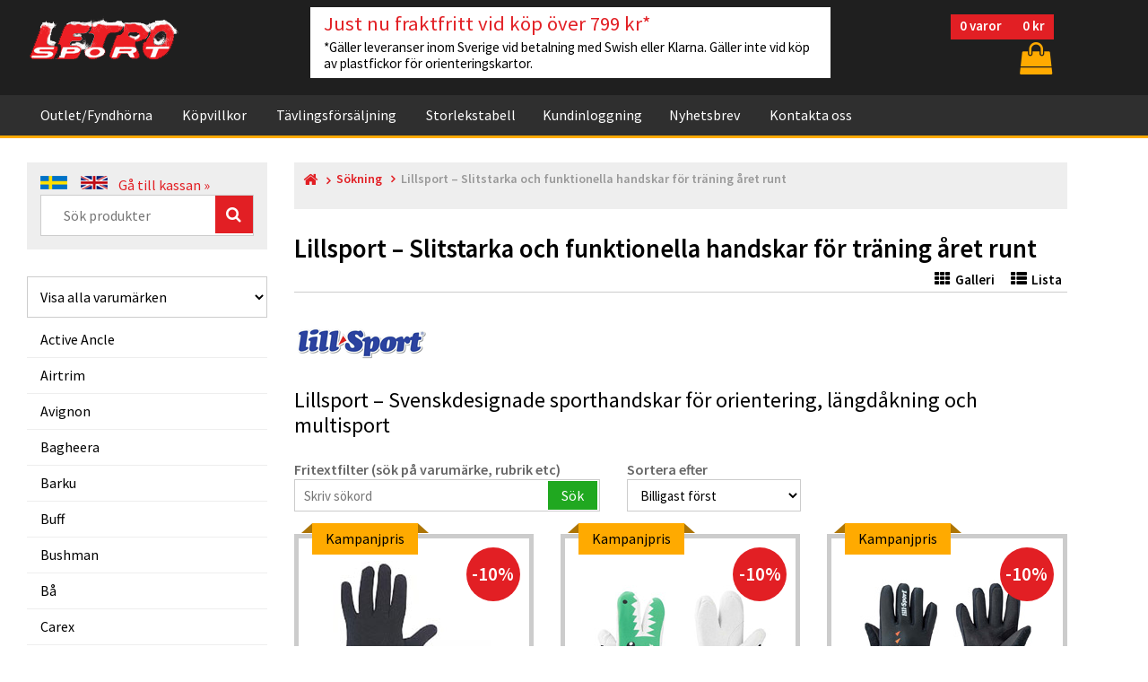

--- FILE ---
content_type: text/html;charset=UTF-8
request_url: https://letro.se/shopvivgcase_stl.asp?logo_val=LILLSPORT&menucmd=ViewTrademark
body_size: 148232
content:






<!DOCTYPE html>
<html lang="sv">
<head>
<!-- Google Consent Mode V2 -->
<script>
	window.dataLayer = window.dataLayer || [];
	function gtag(){dataLayer.push(arguments);}

	gtag('consent', 'default', {
		'ad_user_data': 'denied',
		'ad_personalization': 'denied',
		'ad_storage': 'denied',
		'analytics_storage': 'denied',
		'wait_for_update': 500,
	});
</script>

<!-- Global site tag (gtag.js) - Google Analytics -->

<script async src="https://www.googletagmanager.com/gtag/js?id=G-LVVNE7CCHR"></script>
															   
<!-- Google Tag Manager -->
<script>(function(w,d,s,l,i){w[l]=w[l]||[];w[l].push({'gtm.start':
new Date().getTime(),event:'gtm.js'});var f=d.getElementsByTagName(s)[0],
j=d.createElement(s),dl=l!='dataLayer'?'&l='+l:'';j.async=true;j.src=
'https://www.googletagmanager.com/gtm.js?id='+i+dl;f.parentNode.insertBefore(j,f);
})(window,document,'script','dataLayer','GTM-PD35PWV');</script>
<!-- End Google Tag Manager -->


<!-- Google Analytics -->
<!-- Global site tag (gtag.js) - Google Analytics -->

<script>
  window.dataLayer = window.dataLayer || [];
  function gtag(){dataLayer.push(arguments);}
  gtag('js', new Date());

  gtag('config', 'G-LVVNE7CCHR');
</script>


<!-- End Google Analytics -->


<!-- Global site tag (gtag.js) - Google Analytics -->


<!-- FB P-Code -->
<script>
  !function(f,b,e,v,n,t,s)
  {if(f.fbq)return;n=f.fbq=function(){n.callMethod?
  n.callMethod.apply(n,arguments):n.queue.push(arguments)};
  if(!f._fbq)f._fbq=n;n.push=n;n.loaded=!0;n.version='2.0';
  n.queue=[];t=b.createElement(e);t.async=!0;
  t.src=v;s=b.getElementsByTagName(e)[0];
  s.parentNode.insertBefore(t,s)}(window, document,'script',
  'https://connect.facebook.net/en_US/fbevents.js');
  fbq('init', '373863110008817');
  fbq('track', 'PageView');
</script>
<noscript><img height="1" width="1" style="display:none"
  src="https://www.facebook.com/tr?id=373863110008817&ev=PageView&noscript=1"
/></noscript>
<!-- End FB P-Code -->


<meta http-equiv="Content-Type" content="text/html; charset=UTF-8" />
<meta name="keywords" content="letro sport ab, orientering, orienteering, oltech, OL-tech, VJ, silva, pannlampor, vapro, multisport, lupine, pannlampa, kompasser, icebug, Inov-8, Icebug, Bagheera, Trimtex, Barku, M&auml;starn, M Tiger">





 <meta name="description" CONTENT="">



	<meta name="expires" CONTENT="never">
	<meta name="language" CONTENT="SV">
	<meta name="distribution" CONTENT="global">
	<meta name="robots" CONTENT="index,follow">

<!-- ProjCaptionport meta to reset iPhone inital scale -->
<meta name="viewport" content="width=device-width, initial-scale=1, maximum-scale=1" />
<meta http-equiv="X-UA-Compatible" content="IE=Edge">


<!-- Default Layout -->
<link rel="shortcut icon" type="image/x-icon" href="images/favicon.ico" />

<link href="https://fonts.googleapis.com/css?family=Source+Sans+Pro:300,300i,400,400i,600,600i,700,700i,900,900i" rel="stylesheet">

<link type="text/css" rel="stylesheet" href="css/bootstrap/bootstrap.css">
<link type="text/css" rel="stylesheet" href="css/bootstrap/bootstrap-theme.css">
<link type="text/css" rel="stylesheet" href="css/bootstrap/docs.min.css">

<link href="css/font-awesome.css" rel="stylesheet" type="text/css" />
<link href="css/hover.css" rel="stylesheet" type="text/css" />
<link href="css/animate.css" rel="stylesheet" type="text/css" />
<link href="css/fonts.css" rel="stylesheet" type="text/css" />


<link href="css/generic.css" rel="stylesheet" type="text/css" />
<link href="css/style.css" rel="stylesheet" type="text/css" />
<!-- Default Layout END! -->


<link rel="stylesheet" href="js/navbar/rd-navbar.css">

<link rel="stylesheet" href="incfiles/cookieconsent/cookieconsent.css">

<!-- Carousel -->

<link href="js/carousel/assets/owl.carousel.min.css" rel="stylesheet">
<link href="js/carousel/assets/owl.theme.default.min.css" rel="stylesheet">

<!-- Sidebar Nav -->
<link rel="stylesheet" href="js/navsidebar/side-bar-menu.css" type="text/css" media="screen">

<!-- Magnific Popup -->
<link rel="stylesheet" href="js/popup/magnific-popup.css">

<!-- FlexSlider -->
<link rel="stylesheet" href="js/flexslider/flexslider.css" type="text/css" media="screen" />






<title>Lillsport – Handskar för orientering, löpning och skidåkning  Letro Sport</title>



<script type="text/javascript">
	(function() {
		var aws = document.createElement('script');
		aws.type = 'text/javascript';
		if (typeof(aws.async) != "undefined") { aws.async = true; }
		aws.src = (window.location.protocol == 'https:' ? 'https://d1pna5l3xsntoj.cloudfront.net' : 'http://cdn.addwish.com') + '/scripts/company/awAddGift.js#DD62668128602B7C6F9588D5037325DE';
		var s = document.getElementsByTagName('script')[0];
		s.parentNode.insertBefore(aws, s);
	})();
</script>
<!-- Start of Sleeknote signup and lead generation tool - www.sleeknote.com -->
<script id='sleeknoteScript' type='text/javascript'>
    (function () {        var sleeknoteScriptTag = document.createElement('script');
        sleeknoteScriptTag.type = 'text/javascript';
        sleeknoteScriptTag.charset = 'utf-8';
        sleeknoteScriptTag.src = ('//sleeknotecustomerscripts.sleeknote.com/14857.js');
        var s = document.getElementById('sleeknoteScript'); 
       s.parentNode.insertBefore(sleeknoteScriptTag, s); 
   })();
   </script>
<!-- End of Sleeknote signup and lead generation tool - www.sleeknote.com -->

<script>

    CountDownTimer('01/11/2026 11:59:59 PM', 'countdown');
	CountDownTimer('01/11/2026 11:59:59 PM', 'countdown2');
	CountDownTimer('01/11/2026 11:59:59 PM', 'countdown3');
    CountDownTimer('02/20/2013 10:1 AM', 'newcountdown');

    function CountDownTimer(dt, id)
    {
        var end = new Date(dt);

        var _second = 1000;
        var _minute = _second * 60;
        var _hour = _minute * 60;
        var _day = _hour * 24;
        var timer;

        function showRemaining() {
            var now = new Date();
            var distance = end - now;
            if (distance < 0) {

                clearInterval(timer);
                //document.getElementById(id).innerHTML = 'EXPIRED!';
				document.getElementById(id).innerHTML = '';
                return;
            }
            var days = Math.floor(distance / _day);
            var hours = Math.floor((distance % _day) / _hour);
            var minutes = Math.floor((distance % _hour) / _minute);
            var seconds = Math.floor((distance % _minute) / _second);

            document.getElementById(id).innerHTML ='&nbsp;' +  days + ' dagar  ';
            document.getElementById(id).innerHTML += hours + ' timmar  ';
            document.getElementById(id).innerHTML += minutes + '&nbsp;minuter ';
            document.getElementById(id).innerHTML += seconds + ' sekunder ';
        }

        timer = setInterval(showRemaining, 1000);
    }

</script>


</head><body>


<!-- Google Tag Manager (noscript) -->
<noscript><iframe src="https://www.googletagmanager.com/ns.html?id=GTM-PD35PWV" height="0" width="0" style="display:none;visibility:hidden"></iframe></noscript>
<!-- End Google Tag Manager (noscript) -->


<!--= Loader =-->

<!--= Loader =-->


<div id="grid-container"></div>

<!--=============== TOP HEADER INCLUDE ===============-->




<header id="TopHead">

<nav id="TopNav" class="rd-navbar-wrap rd-navbar" data-layout="rd-navbar-fixed" data-sm-layout="rd-navbar-static" data-md-device-layout="rd-navbar-static" data-lg-layout="rd-navbar-static" data-lg-device-layout="rd-navbar-static" data-sm-stick-up-offset="50px" data-lg-stick-up-offset="150px">
	
    <!--= TOP HEADER =-->
    <div class="rd-navbar-inner">
	<div class="rd-navbar-panel">
		<div class="rd-navbar-panel-canvas"></div>
        <button class="rd-navbar-toggle" data-rd-navbar-toggle=".rd-navbar-nav-wrap"><span></span></button>

		

		
		
        
		<!-- Addwish start  -->	
		
		<span class="addwish-cart" style="display:none" data-url="https://www.letro.se/cashier_cart.asp?cartid=103631421" data-total="0">
				
				
		</span>
		<!-- Addwish ENDS  -->
		
		
		<!-- Cart Toggle -->
        <div class="rd-navbar-cart-wrap">
            
		
            <div class="rd-navbar-cart-floating">
            	<div class="TopItemNo small-cart"><span class="antalvaror">0</span>&nbsp;<span class="varortext">varor</span> <span class="totalsummakorg">0 kr</span></div>
                
                <div id="carticon">
                <button class="rd-navbar-cart-toggle" data-rd-navbar-toggle=".rd-navbar-cart, .rd-navbar-cart-floating" title=" Visa korg "><span></span></button></div>
                <a href="cashier_cart.asp" class="rd-navbar-cart-buy material-icons-card_membership"> Gå till kassan &raquo; </a>
            </div>
            
            <div class="rd-navbar-cart">
			
			
                <ul id="top-cart" class="rd-navbar-cart-items">
				

				
				
			</ul>
			
                
                <a href="cashier_cart.asp" class="rd-navbar-cart-buy material-icons-card_membership"> Gå till kassan &raquo; </a>
            </div>
        </div>
        	 
		
			
		<!-- Cart Toggle END! -->


        <!-- Logo -->
        <div class="rd-navbar-brand">
		

		
			


<a href="default.asp">

			<img src="images/logo_snow.png" alt="Letro Sport logo">			

		
</a>
        </div>
        <!-- Logo -->
        
        
        <!-- Banner -->
        <div id="TopBanner">


		


				
<a href="#">
		<h2>Just nu fraktfritt vid köp över 799 kr*</h2>
		*Gäller leveranser inom Sverige vid betalning med Swish eller Klarna. Gäller inte vid köp av plastfickor för orienteringskartor.
</a>		

		
		
		</div>
        <!-- Banner -->
        
	</div>
    </div>
    <!--= TOP HEADER END! =-->
    
    
    

	<!--= TOP NAVBAR =-->
    <div class="rd-navbar-outer">
    <div class="rd-navbar-inner">
    
        <div class="rd-navbar-subpanel">
        <div class="rd-navbar-nav-wrap">
        
        <ul class="rd-navbar-nav">
		<!-- för gul bakgrund om man har klickat på den så ska den läggas in active <li class="active"> -->


				<li><a href="shopvivgcase_stl.asp?x_case=3&x_fynd=1&menucmd=SlctByCatg">Outlet/Fyndhörna</a></li>
						
				<li><a href="conditions.asp">Köpvillkor</a></li>
				<li><a href="race.asp">Tävlingsförsäljning</a></li>
				<li><a href="sizetable.asp">Storlekstabell</a><li>
								
				
				
				
				
				
				
				<li><a href="#">Kundinloggning</a>
				<ul class="rd-navbar-dropdown">
				
				
				<li><a href="customerlogin.asp">Kundinloggning</a></li>
				<li><a href="customerlogin.asp?typ=retailer">Logga in som återförsäljare för Oltech</a></li>
				
				</ul>
				
								
				<li><a href="#newsletter">Nyhetsbrev</a></li>
				
				<li><a href="#">Kontakta oss</a>
				<ul class="rd-navbar-dropdown">
                <li><a href="contactemail.asp">Kontaktformulär - skicka meddelande</a></li>
				
				<li><a href="open.asp">Öppettider lagerförsäljning</a></li>
				<li><a href="contact.asp">Adressuppgifter Letro Sport</a></li>
				<li><a href="about.asp">Om företaget</a></li>
				<li><a href="aboutoltech.asp">Om varumärket Oltech</a></li>
				</ul>
				</li>
				
				
				
			
			
			<!-- Megamenu -->
			
			<!--
			
			
			<li><a href="#">Letro Catalog</a>
			
                <ul class="rd-navbar-megamenu">
                    <li><ul>
                        <li><a href='category.php'>Headlamps &amp; accessories</a></li>
                        <li><a href='category.php'>Shoes &amp; Accessories</a></li>
                        <li><a href='category.php'>Compasses &amp; accessories</a></li>
                        <li><a href='category.php'>Ski Wax, Stakträningsmaskin</a></li>
                        <li><a href='category.php'>Tights, OL-pants, leg protection</a></li>
                        <li><a href='category.php'>Underwear, underwear, bra</a></li>
                    </ul></li>
                
                    <li><ul>
                        <li><a href='category.php'>Socks, Thermal Socks</a></li>
                        <li><a href='category.php'>Gloves, Hats, Sweat Band</a></li>
                        <li><a href='category.php'>Definition Case, Glasses</a></li>
                        <li><a href='category.php'>Tape, ankle protection, liniments</a></li>
                        <li><a href='category.php'>Backpacks, bags, chairs</a></li>
                    </ul></li>
                </ul>
			</li>
		
			-->
            
        </ul>
        </div>
        </div>
        
    </div>
    </div>
    <!--= TOP NAVBAR =--> 
</nav>

</header>

<div id="TopHeadFix"></div>
<!--=============== TOP HEADER END! ===============-->


<style>
	.cta-banner {
		width: calc(100% -20px);
		max-width: 1160px;
		display:none;
		margin: 0 auto;
	}
	
	.cta-banner-content {
		line-height: 20px;
		padding: 20px;
		margin: 10px;
		background-color: #20a820;
		color: #fff;
		border-radius: 5px;
	}
	
	.cta-banner-content a {
		color: #fff;
		text-decoration: underline !important;
		font-weight: bold;
	}
	
	.cta-banner .close {
		opacity: 1;
		text-shadow: none;
		color: #fff;
	}
</style>



<!--== BODY CONTENTS START ==-->
<section id="BodyContents">
<div class="MainWrapper">
<div class="row">

    
<!--= Left Menu =-->

<article class="col-lg-3 col-md-4 col-sm-12">
    
    <!-- Search -->
	


<div id="SearchBar" class="BgLitGrey"><div class="pad15">
    <div>
	
	
	<!-- default.asp?sprak=sve&command=changesprak -->
	<a href="default.asp?sprak=sv&command=changesprak&retururl=/shopvivgcase_stl.asp&variablar=logo_val=LILLSPORT£menucmd=ViewTrademark"><img src="images/flag_swd.png" alt="" title="Visa Letro Sports hemsida på svenska"></a> &nbsp; &nbsp;
    <a href="default.asp?sprak=eng&command=changesprak&retururl=/shopvivgcase_stl.asp&variablar=logo_val=LILLSPORT£menucmd=ViewTrademark"><img src="images/flag_eng.png" alt="" title="View Letro Sport webshop in English"></a>
	&nbsp;&nbsp; <a href="cashier_cart.asp">Gå till kassan &raquo;</a>
	
	</div>
    
	
	
	
	
	

	<div class="FieldWrapper">
		<form id="searchform" name="search" action="shopvivgcase_stl.asp" method="post">
				<input id="searchinput" type="text" name="search" class="search-input" placeholder="Sök produkter"/>
				<input type="hidden" name="fromsearch" value="j">
				<input type="hidden" name="vgrlink" value="">
				<input type="hidden" name="x_case" value="">
				<input type="hidden" name="vgf" value="">
				<button type="submit" class="FaIconBtn"><span class="fa fa-search"></span></button>
			</form>	
        
    </div>	

	
</div></div>
<p></p>
		
    <!-- Category -->
    




<select id="SearchMobileHide" class="text_field" style="padding-left: 10px !important;" onchange="var ele=this;$('.hideClass').hide('','',function(){console.log('#'+ele.value);$('#'+ele.value).removeAttr('style').show();});">
    <option value="SlctByCatg" >Visa produktgrupper</option>
    <option value="ViewAlphabet" >Visa varugrupper A-Ö</option>
    <option value="ViewTrademark"  Selected >Visa alla varumärken</option>
</select>

<nav id="ProdFilter" class="navbar navbar-inverse sidebar" role="navigation" style="z-index:1;">
<div class="container-fluid">







<!-- Select by category -->
    <div id="SlctByCatg" class="hideClass"  style="display:none;">
    
    <!-- Brand and toggle get grouped for better mobile display -->
    <div class="navbar-header">
        <button type="button" class="navbar-toggle" data-toggle="collapse" data-target="#bs-sidebar-navbar-collapse-1">
        <span class="sr-only">Toggle navigation</span>
        <span class="icon-bar"></span>
        <span class="icon-bar"></span>
        <span class="icon-bar"></span>
        </button>
        <div id="ProdNavLinks">Produktmeny</div>
    </div>
    
    <div class="collapse navbar-collapse" id="bs-sidebar-navbar-collapse-1">
    <ul class="nav navbar-nav">

<li><a href="shopvivgcase_stl.asp?x_case=3&x_fynd=1&menucmd=SlctByCatg">Fyndhörna / Outlet</a></li>

	



        
<li class="dropdown "><a href="produktgrupp.asp?vgrlink=2&menucmd=productgroup" class="dropdown-toggle" data-toggle="dropdown" >Skor och tillbehör</a>
        <ul class="dropdown-menu forAnimate" role="menu">
			
		<li ><a href="shopvivgcase_stl.asp?vgrlink=2&vgf=211&x_case=3&menucmd=SlctByCatg">Orienteringsskor med metalldubb</a></li>
			
		<li ><a href="shopvivgcase_stl.asp?vgrlink=2&vgf=210&x_case=3&menucmd=SlctByCatg">Orienteringsskor med gummidobb</a></li>
			
		<li ><a href="shopvivgcase_stl.asp?vgrlink=2&vgf=214&x_case=3&menucmd=SlctByCatg">Terräng- och trailskor</a></li>
			
		<li ><a href="shopvivgcase_stl.asp?vgrlink=2&vgf=1030&x_case=3&menucmd=SlctByCatg">Vinterlöparskor med dubb</a></li>
			
		<li ><a href="shopvivgcase_stl.asp?vgrlink=2&vgf=213&x_case=3&menucmd=SlctByCatg">Orienteringsskor med fotledsstöd</a></li>
			
		<li ><a href="shopvivgcase_stl.asp?vgrlink=2&vgf=1001&x_case=3&menucmd=SlctByCatg">Barnskor (små storlekar)</a></li>
			
		<li ><a href="shopvivgcase_stl.asp?vgrlink=2&vgf=101&x_case=3&menucmd=SlctByCatg">Löparskor med/utan dubb</a></li>
			
		<li ><a href="shopvivgcase_stl.asp?vgrlink=2&vgf=115&x_case=3&menucmd=SlctByCatg">Vandringsskor lågt skaft</a></li>
			
		<li ><a href="shopvivgcase_stl.asp?vgrlink=2&vgf=215&x_case=3&menucmd=SlctByCatg">Skosnören, skotillbehör</a></li>
			
		<li ><a href="shopvivgcase_stl.asp?vgrlink=2&vgf=216&x_case=3&menucmd=SlctByCatg">Skobagar, Sulor, skolim</a></li>
			
		<li ><a href="shopvivgcase_stl.asp?vgrlink=2&vgf=110&x_case=3&menucmd=SlctByCatg">Stövlar</a></li>
			
		<li ><a href="shopvivgcase_stl.asp?vgrlink=2&vgf=112&x_case=3&menucmd=SlctByCatg">Tillbehör stövlar</a></li>
		</ul>
        </li>


        
<li class="dropdown "><a href="produktgrupp.asp?vgrlink=1&menucmd=productgroup" class="dropdown-toggle" data-toggle="dropdown" >Pannlampor och tillbehör</a>
        <ul class="dropdown-menu forAnimate" role="menu">
			
		<li ><a href="shopvivgcase_stl.asp?vgrlink=1&vgf=200&x_case=3&menucmd=SlctByCatg">Pannlampspaket</a></li>
			
		<li ><a href="shopvivgcase_stl.asp?vgrlink=1&vgf=201&x_case=3&menucmd=SlctByCatg">Enkla pannlampor</a></li>
			
		<li ><a href="shopvivgcase_stl.asp?vgrlink=1&vgf=203&x_case=3&menucmd=SlctByCatg">Batterier till pannlampor</a></li>
			
		<li ><a href="shopvivgcase_stl.asp?vgrlink=1&vgf=204&x_case=3&menucmd=SlctByCatg">Laddare till pannlamp</a></li>
			
		<li ><a href="shopvivgcase_stl.asp?vgrlink=1&vgf=205&x_case=3&menucmd=SlctByCatg">Batteriselar, batteriväskor</a></li>
			
		<li ><a href="shopvivgcase_stl.asp?vgrlink=1&vgf=206&x_case=3&menucmd=SlctByCatg">Glödlampor till pannlampor</a></li>
			
		<li ><a href="shopvivgcase_stl.asp?vgrlink=1&vgf=207&x_case=3&menucmd=SlctByCatg">Reservdelar, komponenter</a></li>
		</ul>
        </li>


        
<li class="dropdown "><a href="produktgrupp.asp?vgrlink=3&menucmd=productgroup" class="dropdown-toggle" data-toggle="dropdown" >Kompasser och tillbehör</a>
        <ul class="dropdown-menu forAnimate" role="menu">
			
		<li ><a href="shopvivgcase_stl.asp?vgrlink=3&vgf=220&x_case=3&menucmd=SlctByCatg">Linjalkompasser (plankor)</a></li>
			
		<li ><a href="shopvivgcase_stl.asp?vgrlink=3&vgf=221&x_case=3&menucmd=SlctByCatg">Tumkompasser</a></li>
			
		<li ><a href="shopvivgcase_stl.asp?vgrlink=3&vgf=222&x_case=3&menucmd=SlctByCatg">Övriga kompasser, MTB-kompass</a></li>
			
		<li ><a href="shopvivgcase_stl.asp?vgrlink=3&vgf=225&x_case=3&menucmd=SlctByCatg">Reservdelar till kompasser</a></li>
			
		<li ><a href="shopvivgcase_stl.asp?vgrlink=3&vgf=1021&x_case=3&menucmd=SlctByCatg">Förstoringsluppar / tumlupp</a></li>
			
		<li ><a href="shopvivgcase_stl.asp?vgrlink=3&vgf=1020&x_case=3&menucmd=SlctByCatg">Kompassfodral</a></li>
		</ul>
        </li>


        
<li class="dropdown "><a href="produktgrupp.asp?vgrlink=4&menucmd=productgroup" class="dropdown-toggle" data-toggle="dropdown" >Kläder, strumpor mm</a>
        <ul class="dropdown-menu forAnimate" role="menu">
			
		<li ><a href="shopvivgcase_stl.asp?vgrlink=4&vgf=252&x_case=3&menucmd=SlctByCatg">Orienteringsbyxor i nylontyg</a></li>
			
		<li ><a href="shopvivgcase_stl.asp?vgrlink=4&vgf=251&x_case=3&menucmd=SlctByCatg">Långa tights / knätights</a></li>
			
		<li ><a href="shopvivgcase_stl.asp?vgrlink=4&vgf=255&x_case=3&menucmd=SlctByCatg">Orienteringsstrumpor</a></li>
			
		<li ><a href="shopvivgcase_stl.asp?vgrlink=4&vgf=256&x_case=3&menucmd=SlctByCatg">Värmesockor, neoprensockor</a></li>
			
		<li ><a href="shopvivgcase_stl.asp?vgrlink=4&vgf=450&x_case=3&menucmd=SlctByCatg">Löparstrumpor, Strumpor</a></li>
			
		<li ><a href="shopvivgcase_stl.asp?vgrlink=4&vgf=453&x_case=3&menucmd=SlctByCatg">Merinoullstrumpor</a></li>
			
		<li ><a href="shopvivgcase_stl.asp?vgrlink=4&vgf=250&x_case=3&menucmd=SlctByCatg">Vintertights, fodrade tights</a></li>
			
		<li ><a href="shopvivgcase_stl.asp?vgrlink=4&vgf=451&x_case=3&menucmd=SlctByCatg">Kompressionsstrumpor</a></li>
			
		<li ><a href="shopvivgcase_stl.asp?vgrlink=4&vgf=520&x_case=3&menucmd=SlctByCatg">Underställströjor</a></li>
			
		<li ><a href="shopvivgcase_stl.asp?vgrlink=4&vgf=519&x_case=3&menucmd=SlctByCatg">Underställsset byxa+tröja</a></li>
			
		<li ><a href="shopvivgcase_stl.asp?vgrlink=4&vgf=521&x_case=3&menucmd=SlctByCatg">Underställskalsonger</a></li>
			
		<li ><a href="shopvivgcase_stl.asp?vgrlink=4&vgf=523&x_case=3&menucmd=SlctByCatg">Sport-BH</a></li>
			
		<li ><a href="shopvivgcase_stl.asp?vgrlink=4&vgf=419&x_case=3&menucmd=SlctByCatg">Löparbyxor, överdragsbyxor</a></li>
			
		<li ><a href="shopvivgcase_stl.asp?vgrlink=4&vgf=455&x_case=3&menucmd=SlctByCatg">Eluppvärmda strumpor, batterier</a></li>
			
		<li ><a href="shopvivgcase_stl.asp?vgrlink=4&vgf=254&x_case=3&menucmd=SlctByCatg">Benskydd, damasker</a></li>
			
		<li ><a href="shopvivgcase_stl.asp?vgrlink=4&vgf=237&x_case=3&menucmd=SlctByCatg">Strumphållare</a></li>
			
		<li ><a href="shopvivgcase_stl.asp?vgrlink=4&vgf=421&x_case=3&menucmd=SlctByCatg">Regnjackor, regnbyxor</a></li>
			
		<li ><a href="shopvivgcase_stl.asp?vgrlink=4&vgf=434&x_case=3&menucmd=SlctByCatg">Korta tights</a></li>
			
		<li ><a href="shopvivgcase_stl.asp?vgrlink=4&vgf=430&x_case=3&menucmd=SlctByCatg">Korta shorts</a></li>
		</ul>
        </li>


        
<li class="dropdown "><a href="produktgrupp.asp?vgrlink=6&menucmd=productgroup" class="dropdown-toggle" data-toggle="dropdown" >Orienteringstillbehör</a>
        <ul class="dropdown-menu forAnimate" role="menu">
			
		<li ><a href="shopvivgcase_stl.asp?vgrlink=6&vgf=284&x_case=3&menucmd=SlctByCatg">SportIdent-pinnar</a></li>
			
		<li ><a href="shopvivgcase_stl.asp?vgrlink=6&vgf=231&x_case=3&menucmd=SlctByCatg">Glasögon, kompassluppar</a></li>
			
		<li ><a href="shopvivgcase_stl.asp?vgrlink=6&vgf=232&x_case=3&menucmd=SlctByCatg">Reservlinser, regnskärm, tillbehör</a></li>
			
		<li ><a href="shopvivgcase_stl.asp?vgrlink=6&vgf=267&x_case=3&menucmd=SlctByCatg">Definitionshållare/angivelsehållare</a></li>
			
		<li ><a href="shopvivgcase_stl.asp?vgrlink=6&vgf=268&x_case=3&menucmd=SlctByCatg">Säkerhetssnodd/resårband</a></li>
			
		<li ><a href="shopvivgcase_stl.asp?vgrlink=6&vgf=239&x_case=3&menucmd=SlctByCatg">Kartställ, karthållare</a></li>
			
		<li ><a href="shopvivgcase_stl.asp?vgrlink=6&vgf=240&x_case=3&menucmd=SlctByCatg">Tillbehör till kartställ</a></li>
			
		<li ><a href="shopvivgcase_stl.asp?vgrlink=6&vgf=1090&x_case=3&menucmd=SlctByCatg">Små orienteringsskärmar</a></li>
			
		<li ><a href="shopvivgcase_stl.asp?vgrlink=6&vgf=234&x_case=3&menucmd=SlctByCatg">Smycken, halskedja</a></li>
			
		<li ><a href="shopvivgcase_stl.asp?vgrlink=6&vgf=241&x_case=3&menucmd=SlctByCatg">O-boken orienteringsbok</a></li>
		</ul>
        </li>


        
<li class="dropdown "><a href="produktgrupp.asp?vgrlink=26&menucmd=productgroup" class="dropdown-toggle" data-toggle="dropdown" >Svettband, Handskar, Mössor</a>
        <ul class="dropdown-menu forAnimate" role="menu">
			
		<li ><a href="shopvivgcase_stl.asp?vgrlink=26&vgf=488&x_case=3&menucmd=SlctByCatg">Eluppvärmda handskar</a></li>
			
		<li ><a href="shopvivgcase_stl.asp?vgrlink=26&vgf=531&x_case=3&menucmd=SlctByCatg">Buffar, head tubes</a></li>
			
		<li ><a href="shopvivgcase_stl.asp?vgrlink=26&vgf=120&x_case=3&menucmd=SlctByCatg">Svettband, Pannband</a></li>
			
		<li ><a href="shopvivgcase_stl.asp?vgrlink=26&vgf=121&x_case=3&menucmd=SlctByCatg">Löparkepsar, Kepsar</a></li>
			
		<li ><a href="shopvivgcase_stl.asp?vgrlink=26&vgf=257&x_case=3&menucmd=SlctByCatg">Handskar</a></li>
			
		<li ><a href="shopvivgcase_stl.asp?vgrlink=26&vgf=480&x_case=3&menucmd=SlctByCatg">Längdskidhandskar ofodrade</a></li>
			
		<li ><a href="shopvivgcase_stl.asp?vgrlink=26&vgf=481&x_case=3&menucmd=SlctByCatg">Längdskidhandskar fodrade</a></li>
			
		<li ><a href="shopvivgcase_stl.asp?vgrlink=26&vgf=483&x_case=3&menucmd=SlctByCatg">Neoprenhandskar</a></li>
			
		<li ><a href="shopvivgcase_stl.asp?vgrlink=26&vgf=530&x_case=3&menucmd=SlctByCatg">Mössor</a></li>
		</ul>
        </li>


        
<li class="dropdown "><a href="produktgrupp.asp?vgrlink=33&menucmd=productgroup" class="dropdown-toggle" data-toggle="dropdown" >Cykelprodukter MTB</a>
        <ul class="dropdown-menu forAnimate" role="menu">
			
		<li ><a href="shopvivgcase_stl.asp?vgrlink=33&vgf=1050&x_case=3&menucmd=SlctByCatg">Kompasser för MTB</a></li>
			
		<li ><a href="shopvivgcase_stl.asp?vgrlink=33&vgf=1400&x_case=3&menucmd=SlctByCatg">Kartbord för MTB</a></li>
			
		<li ><a href="shopvivgcase_stl.asp?vgrlink=33&vgf=880&x_case=3&menucmd=SlctByCatg">Cykeltillbehör</a></li>
		</ul>
        </li>


        
<li class="dropdown "><a href="produktgrupp.asp?vgrlink=14&menucmd=productgroup" class="dropdown-toggle" data-toggle="dropdown" >Ryggsäckar, väskor, camping</a>
        <ul class="dropdown-menu forAnimate" role="menu">
			
		<li ><a href="shopvivgcase_stl.asp?vgrlink=14&vgf=195&x_case=3&menucmd=SlctByCatg">Stolryggsäckar</a></li>
			
		<li ><a href="shopvivgcase_stl.asp?vgrlink=14&vgf=191&x_case=3&menucmd=SlctByCatg">Duffelbag & Väskor</a></li>
			
		<li ><a href="shopvivgcase_stl.asp?vgrlink=14&vgf=193&x_case=3&menucmd=SlctByCatg">Ryggsäckar vattentäta/vanliga</a></li>
			
		<li ><a href="shopvivgcase_stl.asp?vgrlink=14&vgf=1040&x_case=3&menucmd=SlctByCatg">Vätskeryggsäckar</a></li>
			
		<li ><a href="shopvivgcase_stl.asp?vgrlink=14&vgf=192&x_case=3&menucmd=SlctByCatg">Tillbehör & reservdelar</a></li>
			
		<li ><a href="shopvivgcase_stl.asp?vgrlink=14&vgf=1155&x_case=3&menucmd=SlctByCatg">Drybags, packpåsar</a></li>
			
		<li ><a href="shopvivgcase_stl.asp?vgrlink=14&vgf=197&x_case=3&menucmd=SlctByCatg">Necessärer</a></li>
			
		<li ><a href="shopvivgcase_stl.asp?vgrlink=14&vgf=198&x_case=3&menucmd=SlctByCatg">Midjeväskor, Handledsficka, mobilbälte</a></li>
			
		<li ><a href="shopvivgcase_stl.asp?vgrlink=14&vgf=184&x_case=3&menucmd=SlctByCatg">Walkstool, myggmedel</a></li>
			
		<li ><a href="shopvivgcase_stl.asp?vgrlink=14&vgf=185&x_case=3&menucmd=SlctByCatg">Termos</a></li>
		</ul>
        </li>


        
<li class="dropdown "><a href="produktgrupp.asp?vgrlink=7&menucmd=productgroup" class="dropdown-toggle" data-toggle="dropdown" >Tejp, fotledsskydd, liniment</a>
        <ul class="dropdown-menu forAnimate" role="menu">
			
		<li ><a href="shopvivgcase_stl.asp?vgrlink=7&vgf=131&x_case=3&menucmd=SlctByCatg">Sporttejp, plasttejp</a></li>
			
		<li ><a href="shopvivgcase_stl.asp?vgrlink=7&vgf=130&x_case=3&menucmd=SlctByCatg">Fotledsskydd</a></li>
			
		<li ><a href="shopvivgcase_stl.asp?vgrlink=7&vgf=132&x_case=3&menucmd=SlctByCatg">Skavsårsplåster</a></li>
			
		<li ><a href="shopvivgcase_stl.asp?vgrlink=7&vgf=133&x_case=3&menucmd=SlctByCatg">Hälskydd / hälkuddar</a></li>
			
		<li ><a href="shopvivgcase_stl.asp?vgrlink=7&vgf=135&x_case=3&menucmd=SlctByCatg">Värmeskydd för knä och vad</a></li>
			
		<li ><a href="shopvivgcase_stl.asp?vgrlink=7&vgf=137&x_case=3&menucmd=SlctByCatg">Liniment</a></li>
		</ul>
        </li>


        
<li class="dropdown "><a href="produktgrupp.asp?vgrlink=5&menucmd=productgroup" class="dropdown-toggle" data-toggle="dropdown" >Arrangörsmateriel orientering</a>
        <ul class="dropdown-menu forAnimate" role="menu">
			
		<li ><a href="shopvivgcase_stl.asp?vgrlink=5&vgf=263&x_case=3&menucmd=SlctByCatg">Plastfickor för kartor</a></li>
			
		<li ><a href="shopvivgcase_stl.asp?vgrlink=5&vgf=266&x_case=3&menucmd=SlctByCatg">Snitslar/märkband i plast & papper</a></li>
			
		<li ><a href="shopvivgcase_stl.asp?vgrlink=5&vgf=261&x_case=3&menucmd=SlctByCatg">Orienteringsskärmar</a></li>
			
		<li ><a href="shopvivgcase_stl.asp?vgrlink=5&vgf=262&x_case=3&menucmd=SlctByCatg">Stiftklämmor för OL-skärmar</a></li>
			
		<li ><a href="shopvivgcase_stl.asp?vgrlink=5&vgf=264&x_case=3&menucmd=SlctByCatg">Startkort för orientering</a></li>
			
		<li ><a href="shopvivgcase_stl.asp?vgrlink=5&vgf=265&x_case=3&menucmd=SlctByCatg">Häftapparater och klammer</a></li>
			
		<li ><a href="shopvivgcase_stl.asp?vgrlink=5&vgf=272&x_case=3&menucmd=SlctByCatg">Nummerlappar</a></li>
			
		<li ><a href="shopvivgcase_stl.asp?vgrlink=5&vgf=273&x_case=3&menucmd=SlctByCatg">Säkerhetsnålar</a></li>
			
		<li ><a href="shopvivgcase_stl.asp?vgrlink=5&vgf=275&x_case=3&menucmd=SlctByCatg">Start-ur / Startklocka</a></li>
			
		<li ><a href="shopvivgcase_stl.asp?vgrlink=5&vgf=260&x_case=3&menucmd=SlctByCatg">Nattkontroller, reflexer</a></li>
			
		<li ><a href="shopvivgcase_stl.asp?vgrlink=5&vgf=259&x_case=3&menucmd=SlctByCatg">Röjsåg</a></li>
		</ul>
        </li>


        
<li class="dropdown "><a href="produktgrupp.asp?vgrlink=32&menucmd=productgroup" class="dropdown-toggle" data-toggle="dropdown" >Popuptält, Klubbtält</a>
        <ul class="dropdown-menu forAnimate" role="menu">
			
		<li ><a href="shopvivgcase_stl.asp?vgrlink=32&vgf=290&x_case=3&menucmd=SlctByCatg">Klubbtält, popuptält, familjetält</a></li>
			
		<li ><a href="shopvivgcase_stl.asp?vgrlink=32&vgf=292&x_case=3&menucmd=SlctByCatg">Reservdelar till tält</a></li>
		</ul>
        </li>


        
<li class="dropdown "><a href="produktgrupp.asp?vgrlink=10&menucmd=productgroup" class="dropdown-toggle" data-toggle="dropdown" >Gel, energikakor, vätskebälten</a>
        <ul class="dropdown-menu forAnimate" role="menu">
			
		<li ><a href="shopvivgcase_stl.asp?vgrlink=10&vgf=139&x_case=3&menucmd=SlctByCatg">Energidryck, gel, energikakor</a></li>
			
		<li ><a href="shopvivgcase_stl.asp?vgrlink=10&vgf=141&x_case=3&menucmd=SlctByCatg">Sportdrycksflaskor</a></li>
			
		<li ><a href="shopvivgcase_stl.asp?vgrlink=10&vgf=142&x_case=3&menucmd=SlctByCatg">Vätskebälten, vätskeryggsäck</a></li>
			
		<li ><a href="shopvivgcase_stl.asp?vgrlink=10&vgf=143&x_case=3&menucmd=SlctByCatg">Reservdelar till vätskebälten</a></li>
		</ul>
        </li>


        
<li class="dropdown "><a href="produktgrupp.asp?vgrlink=16&menucmd=productgroup" class="dropdown-toggle" data-toggle="dropdown" >Skidvallor & Tillbehör</a>
        <ul class="dropdown-menu forAnimate" role="menu">
			
		<li ><a href="shopvivgcase_stl.asp?vgrlink=16&vgf=362&x_case=3&menucmd=SlctByCatg">Fästvalla</a></li>
			
		<li ><a href="shopvivgcase_stl.asp?vgrlink=16&vgf=363&x_case=3&menucmd=SlctByCatg">Klistervalla</a></li>
			
		<li ><a href="shopvivgcase_stl.asp?vgrlink=16&vgf=365&x_case=3&menucmd=SlctByCatg">Vallningstillbehör</a></li>
			
		<li ><a href="shopvivgcase_stl.asp?vgrlink=16&vgf=367&x_case=3&menucmd=SlctByCatg">Tillbehör längdskidor</a></li>
		</ul>
        </li>


        
<li class="dropdown "><a href="produktgrupp.asp?vgrlink=15&menucmd=productgroup" class="dropdown-toggle" data-toggle="dropdown" >Armband & tillbehör klockor</a>
        <ul class="dropdown-menu forAnimate" role="menu">
			
		<li ><a href="shopvivgcase_stl.asp?vgrlink=15&vgf=236&x_case=3&menucmd=SlctByCatg">Tillbehör & reservdelar till klockor</a></li>
		</ul>
        </li>


        
<li class="dropdown "><a href="produktgrupp.asp?vgrlink=31&menucmd=productgroup" class="dropdown-toggle" data-toggle="dropdown" >Airtrim andningsmask</a>
        <ul class="dropdown-menu forAnimate" role="menu">
			
		<li ><a href="shopvivgcase_stl.asp?vgrlink=31&vgf=127&x_case=3&menucmd=SlctByCatg">Airtrim värmeväxlare & reservfilter</a></li>
		</ul>
        </li>		

		<li><a href="shopvivgcase_stl.asp?vgrlink=8&vgf=99&x_case=3&menucmd=SlctByCatg">Presentkort Letro Sport</a></li>
		<li><a href="shopvivgcase_stl.asp?x_case=3&x_price=1&menucmd=SlctByCatg">Artiklar med extrapris</a></li>
		
		
		




		<p>&nbsp;</p>
    </ul>
    </div></div>

		
    <!-- Select-by-Category END! -->

	
	

	
	
	
	
	
	
	
	
	
	
	
	
	

    <!-- View From A-O -->
    <div id="ViewAlphabet" class="hideClass"  style="display:none;">
    
    <!-- Brand and toggle get grouped for better mobile display -->
    <div class="navbar-header">
        <button type="button" class="navbar-toggle" data-toggle="collapse" data-target="#bs-sidebar-navbar-collapse-2">
        <span class="sr-only">Toggle navigation</span>
        <span class="icon-bar"></span>
        <span class="icon-bar"></span>
        <span class="icon-bar"></span>
        </button>
		<div id="ProdNavLinks-ao">Visa varugrupper A-Ö</div>
    </div>
    
	
	
	
    <div class="collapse navbar-collapse" id="bs-sidebar-navbar-collapse-2">
    <ul class="nav navbar-nav">
		

<li><h2>A</h2></li>
 
	<li > <a href="shopvivgcase_stl.asp?vgf=127&x_case=3&menucmd=ViewAlphabet">Airtrim värmeväxlare & reservfilter</a></li>

<li><h2>B</h2></li>
 
	<li > <a href="shopvivgcase_stl.asp?vgf=1001&x_case=3&menucmd=ViewAlphabet">Barnskor (små storlekar)</a></li>
 
	<li > <a href="shopvivgcase_stl.asp?vgf=203&x_case=3&menucmd=ViewAlphabet">Batterier till pannlampor</a></li>
 
	<li > <a href="shopvivgcase_stl.asp?vgf=205&x_case=3&menucmd=ViewAlphabet">Batteriselar, batteriväskor</a></li>
 
	<li > <a href="shopvivgcase_stl.asp?vgf=254&x_case=3&menucmd=ViewAlphabet">Benskydd, damasker</a></li>
 
	<li > <a href="shopvivgcase_stl.asp?vgf=531&x_case=3&menucmd=ViewAlphabet">Buffar, head tubes</a></li>

<li><h2>C</h2></li>
 
	<li > <a href="shopvivgcase_stl.asp?vgf=880&x_case=3&menucmd=ViewAlphabet">Cykeltillbehör</a></li>

<li><h2>D</h2></li>
 
	<li > <a href="shopvivgcase_stl.asp?vgf=267&x_case=3&menucmd=ViewAlphabet">Definitionshållare/angivelsehållare</a></li>
 
	<li > <a href="shopvivgcase_stl.asp?vgf=1155&x_case=3&menucmd=ViewAlphabet">Drybags, packpåsar</a></li>
 
	<li > <a href="shopvivgcase_stl.asp?vgf=191&x_case=3&menucmd=ViewAlphabet">Duffelbag & Väskor</a></li>

<li><h2>E</h2></li>
 
	<li > <a href="shopvivgcase_stl.asp?vgf=488&x_case=3&menucmd=ViewAlphabet">Eluppvärmda handskar</a></li>
 
	<li > <a href="shopvivgcase_stl.asp?vgf=455&x_case=3&menucmd=ViewAlphabet">Eluppvärmda strumpor, batterier</a></li>
 
	<li > <a href="shopvivgcase_stl.asp?vgf=139&x_case=3&menucmd=ViewAlphabet">Energidryck, gel, energikakor</a></li>
 
	<li > <a href="shopvivgcase_stl.asp?vgf=201&x_case=3&menucmd=ViewAlphabet">Enkla pannlampor</a></li>

<li><h2>F</h2></li>
 
	<li > <a href="shopvivgcase_stl.asp?vgf=130&x_case=3&menucmd=ViewAlphabet">Fotledsskydd</a></li>
 
	<li > <a href="shopvivgcase_stl.asp?vgf=362&x_case=3&menucmd=ViewAlphabet">Fästvalla</a></li>
 
	<li > <a href="shopvivgcase_stl.asp?vgf=1021&x_case=3&menucmd=ViewAlphabet">Förstoringsluppar / tumlupp</a></li>

<li><h2>G</h2></li>
 
	<li > <a href="shopvivgcase_stl.asp?vgf=231&x_case=3&menucmd=ViewAlphabet">Glasögon, kompassluppar</a></li>
 
	<li > <a href="shopvivgcase_stl.asp?vgf=206&x_case=3&menucmd=ViewAlphabet">Glödlampor till pannlampor</a></li>

<li><h2>H</h2></li>
 
	<li > <a href="shopvivgcase_stl.asp?vgf=257&x_case=3&menucmd=ViewAlphabet">Handskar</a></li>
 
	<li > <a href="shopvivgcase_stl.asp?vgf=265&x_case=3&menucmd=ViewAlphabet">Häftapparater och klammer</a></li>
 
	<li > <a href="shopvivgcase_stl.asp?vgf=133&x_case=3&menucmd=ViewAlphabet">Hälskydd / hälkuddar</a></li>

<li><h2>K</h2></li>
 
	<li > <a href="shopvivgcase_stl.asp?vgf=1400&x_case=3&menucmd=ViewAlphabet">Kartbord för MTB</a></li>
 
	<li > <a href="shopvivgcase_stl.asp?vgf=239&x_case=3&menucmd=ViewAlphabet">Kartställ, karthållare</a></li>
 
	<li > <a href="shopvivgcase_stl.asp?vgf=363&x_case=3&menucmd=ViewAlphabet">Klistervalla</a></li>
 
	<li > <a href="shopvivgcase_stl.asp?vgf=290&x_case=3&menucmd=ViewAlphabet">Klubbtält, popuptält, familjetält</a></li>
 
	<li > <a href="shopvivgcase_stl.asp?vgf=1050&x_case=3&menucmd=ViewAlphabet">Kompasser för MTB</a></li>
 
	<li > <a href="shopvivgcase_stl.asp?vgf=1020&x_case=3&menucmd=ViewAlphabet">Kompassfodral</a></li>
 
	<li > <a href="shopvivgcase_stl.asp?vgf=451&x_case=3&menucmd=ViewAlphabet">Kompressionsstrumpor</a></li>
 
	<li > <a href="shopvivgcase_stl.asp?vgf=430&x_case=3&menucmd=ViewAlphabet">Korta shorts</a></li>
 
	<li > <a href="shopvivgcase_stl.asp?vgf=434&x_case=3&menucmd=ViewAlphabet">Korta tights</a></li>

<li><h2>L</h2></li>
 
	<li > <a href="shopvivgcase_stl.asp?vgf=204&x_case=3&menucmd=ViewAlphabet">Laddare till pannlamp</a></li>
 
	<li > <a href="shopvivgcase_stl.asp?vgf=137&x_case=3&menucmd=ViewAlphabet">Liniment</a></li>
 
	<li > <a href="shopvivgcase_stl.asp?vgf=220&x_case=3&menucmd=ViewAlphabet">Linjalkompasser (plankor)</a></li>
 
	<li > <a href="shopvivgcase_stl.asp?vgf=251&x_case=3&menucmd=ViewAlphabet">Långa tights / knätights</a></li>
 
	<li > <a href="shopvivgcase_stl.asp?vgf=481&x_case=3&menucmd=ViewAlphabet">Längdskidhandskar fodrade</a></li>
 
	<li > <a href="shopvivgcase_stl.asp?vgf=480&x_case=3&menucmd=ViewAlphabet">Längdskidhandskar ofodrade</a></li>
 
	<li > <a href="shopvivgcase_stl.asp?vgf=419&x_case=3&menucmd=ViewAlphabet">Löparbyxor, överdragsbyxor</a></li>
 
	<li > <a href="shopvivgcase_stl.asp?vgf=121&x_case=3&menucmd=ViewAlphabet">Löparkepsar, Kepsar</a></li>
 
	<li > <a href="shopvivgcase_stl.asp?vgf=101&x_case=3&menucmd=ViewAlphabet">Löparskor med/utan dubb</a></li>
 
	<li > <a href="shopvivgcase_stl.asp?vgf=450&x_case=3&menucmd=ViewAlphabet">Löparstrumpor, Strumpor</a></li>

<li><h2>M</h2></li>
 
	<li > <a href="shopvivgcase_stl.asp?vgf=453&x_case=3&menucmd=ViewAlphabet">Merinoullstrumpor</a></li>
 
	<li > <a href="shopvivgcase_stl.asp?vgf=198&x_case=3&menucmd=ViewAlphabet">Midjeväskor, Handledsficka, mobilbälte</a></li>
 
	<li > <a href="shopvivgcase_stl.asp?vgf=530&x_case=3&menucmd=ViewAlphabet">Mössor</a></li>

<li><h2>N</h2></li>
 
	<li > <a href="shopvivgcase_stl.asp?vgf=260&x_case=3&menucmd=ViewAlphabet">Nattkontroller, reflexer</a></li>
 
	<li > <a href="shopvivgcase_stl.asp?vgf=197&x_case=3&menucmd=ViewAlphabet">Necessärer</a></li>
 
	<li > <a href="shopvivgcase_stl.asp?vgf=483&x_case=3&menucmd=ViewAlphabet">Neoprenhandskar</a></li>
 
	<li > <a href="shopvivgcase_stl.asp?vgf=272&x_case=3&menucmd=ViewAlphabet">Nummerlappar</a></li>

<li><h2>O</h2></li>
 
	<li > <a href="shopvivgcase_stl.asp?vgf=241&x_case=3&menucmd=ViewAlphabet">O-boken orienteringsbok</a></li>
 
	<li > <a href="shopvivgcase_stl.asp?vgf=252&x_case=3&menucmd=ViewAlphabet">Orienteringsbyxor i nylontyg</a></li>
 
	<li > <a href="shopvivgcase_stl.asp?vgf=213&x_case=3&menucmd=ViewAlphabet">Orienteringsskor med fotledsstöd</a></li>
 
	<li > <a href="shopvivgcase_stl.asp?vgf=210&x_case=3&menucmd=ViewAlphabet">Orienteringsskor med gummidobb</a></li>
 
	<li > <a href="shopvivgcase_stl.asp?vgf=211&x_case=3&menucmd=ViewAlphabet">Orienteringsskor med metalldubb</a></li>
 
	<li > <a href="shopvivgcase_stl.asp?vgf=261&x_case=3&menucmd=ViewAlphabet">Orienteringsskärmar</a></li>
 
	<li > <a href="shopvivgcase_stl.asp?vgf=255&x_case=3&menucmd=ViewAlphabet">Orienteringsstrumpor</a></li>

<li><h2>P</h2></li>
 
	<li > <a href="shopvivgcase_stl.asp?vgf=200&x_case=3&menucmd=ViewAlphabet">Pannlampspaket</a></li>
 
	<li > <a href="shopvivgcase_stl.asp?vgf=263&x_case=3&menucmd=ViewAlphabet">Plastfickor för kartor</a></li>

<li><h2>R</h2></li>
 
	<li > <a href="shopvivgcase_stl.asp?vgf=421&x_case=3&menucmd=ViewAlphabet">Regnjackor, regnbyxor</a></li>
 
	<li > <a href="shopvivgcase_stl.asp?vgf=225&x_case=3&menucmd=ViewAlphabet">Reservdelar till kompasser</a></li>
 
	<li > <a href="shopvivgcase_stl.asp?vgf=292&x_case=3&menucmd=ViewAlphabet">Reservdelar till tält</a></li>
 
	<li > <a href="shopvivgcase_stl.asp?vgf=143&x_case=3&menucmd=ViewAlphabet">Reservdelar till vätskebälten</a></li>
 
	<li > <a href="shopvivgcase_stl.asp?vgf=207&x_case=3&menucmd=ViewAlphabet">Reservdelar, komponenter</a></li>
 
	<li > <a href="shopvivgcase_stl.asp?vgf=232&x_case=3&menucmd=ViewAlphabet">Reservlinser, regnskärm, tillbehör</a></li>
 
	<li > <a href="shopvivgcase_stl.asp?vgf=193&x_case=3&menucmd=ViewAlphabet">Ryggsäckar vattentäta/vanliga</a></li>
 
	<li > <a href="shopvivgcase_stl.asp?vgf=259&x_case=3&menucmd=ViewAlphabet">Röjsåg</a></li>

<li><h2>S</h2></li>
 
	<li > <a href="shopvivgcase_stl.asp?vgf=132&x_case=3&menucmd=ViewAlphabet">Skavsårsplåster</a></li>
 
	<li > <a href="shopvivgcase_stl.asp?vgf=216&x_case=3&menucmd=ViewAlphabet">Skobagar, Sulor, skolim</a></li>
 
	<li > <a href="shopvivgcase_stl.asp?vgf=215&x_case=3&menucmd=ViewAlphabet">Skosnören, skotillbehör</a></li>
 
	<li > <a href="shopvivgcase_stl.asp?vgf=234&x_case=3&menucmd=ViewAlphabet">Smycken, halskedja</a></li>
 
	<li > <a href="shopvivgcase_stl.asp?vgf=1090&x_case=3&menucmd=ViewAlphabet">Små orienteringsskärmar</a></li>
 
	<li > <a href="shopvivgcase_stl.asp?vgf=266&x_case=3&menucmd=ViewAlphabet">Snitslar/märkband i plast & papper</a></li>
 
	<li > <a href="shopvivgcase_stl.asp?vgf=523&x_case=3&menucmd=ViewAlphabet">Sport-BH</a></li>
 
	<li > <a href="shopvivgcase_stl.asp?vgf=141&x_case=3&menucmd=ViewAlphabet">Sportdrycksflaskor</a></li>
 
	<li > <a href="shopvivgcase_stl.asp?vgf=284&x_case=3&menucmd=ViewAlphabet">SportIdent-pinnar</a></li>
 
	<li > <a href="shopvivgcase_stl.asp?vgf=131&x_case=3&menucmd=ViewAlphabet">Sporttejp, plasttejp</a></li>
 
	<li > <a href="shopvivgcase_stl.asp?vgf=264&x_case=3&menucmd=ViewAlphabet">Startkort för orientering</a></li>
 
	<li > <a href="shopvivgcase_stl.asp?vgf=275&x_case=3&menucmd=ViewAlphabet">Start-ur / Startklocka</a></li>
 
	<li > <a href="shopvivgcase_stl.asp?vgf=262&x_case=3&menucmd=ViewAlphabet">Stiftklämmor för OL-skärmar</a></li>
 
	<li > <a href="shopvivgcase_stl.asp?vgf=195&x_case=3&menucmd=ViewAlphabet">Stolryggsäckar</a></li>
 
	<li > <a href="shopvivgcase_stl.asp?vgf=237&x_case=3&menucmd=ViewAlphabet">Strumphållare</a></li>
 
	<li > <a href="shopvivgcase_stl.asp?vgf=110&x_case=3&menucmd=ViewAlphabet">Stövlar</a></li>
 
	<li > <a href="shopvivgcase_stl.asp?vgf=120&x_case=3&menucmd=ViewAlphabet">Svettband, Pannband</a></li>
 
	<li > <a href="shopvivgcase_stl.asp?vgf=273&x_case=3&menucmd=ViewAlphabet">Säkerhetsnålar</a></li>
 
	<li > <a href="shopvivgcase_stl.asp?vgf=268&x_case=3&menucmd=ViewAlphabet">Säkerhetssnodd/resårband</a></li>

<li><h2>T</h2></li>
 
	<li > <a href="shopvivgcase_stl.asp?vgf=185&x_case=3&menucmd=ViewAlphabet">Termos</a></li>
 
	<li > <a href="shopvivgcase_stl.asp?vgf=214&x_case=3&menucmd=ViewAlphabet">Terräng- och trailskor</a></li>
 
	<li > <a href="shopvivgcase_stl.asp?vgf=192&x_case=3&menucmd=ViewAlphabet">Tillbehör & reservdelar</a></li>
 
	<li > <a href="shopvivgcase_stl.asp?vgf=236&x_case=3&menucmd=ViewAlphabet">Tillbehör & reservdelar till klockor</a></li>
 
	<li > <a href="shopvivgcase_stl.asp?vgf=367&x_case=3&menucmd=ViewAlphabet">Tillbehör längdskidor</a></li>
 
	<li > <a href="shopvivgcase_stl.asp?vgf=112&x_case=3&menucmd=ViewAlphabet">Tillbehör stövlar</a></li>
 
	<li > <a href="shopvivgcase_stl.asp?vgf=240&x_case=3&menucmd=ViewAlphabet">Tillbehör till kartställ</a></li>
 
	<li > <a href="shopvivgcase_stl.asp?vgf=221&x_case=3&menucmd=ViewAlphabet">Tumkompasser</a></li>

<li><h2>U</h2></li>
 
	<li > <a href="shopvivgcase_stl.asp?vgf=521&x_case=3&menucmd=ViewAlphabet">Underställskalsonger</a></li>
 
	<li > <a href="shopvivgcase_stl.asp?vgf=519&x_case=3&menucmd=ViewAlphabet">Underställsset byxa+tröja</a></li>
 
	<li > <a href="shopvivgcase_stl.asp?vgf=520&x_case=3&menucmd=ViewAlphabet">Underställströjor</a></li>

<li><h2>W</h2></li>
 
	<li > <a href="shopvivgcase_stl.asp?vgf=184&x_case=3&menucmd=ViewAlphabet">Walkstool, myggmedel</a></li>

<li><h2>V</h2></li>
 
	<li > <a href="shopvivgcase_stl.asp?vgf=365&x_case=3&menucmd=ViewAlphabet">Vallningstillbehör</a></li>
 
	<li > <a href="shopvivgcase_stl.asp?vgf=115&x_case=3&menucmd=ViewAlphabet">Vandringsskor lågt skaft</a></li>
 
	<li > <a href="shopvivgcase_stl.asp?vgf=1030&x_case=3&menucmd=ViewAlphabet">Vinterlöparskor med dubb</a></li>
 
	<li > <a href="shopvivgcase_stl.asp?vgf=250&x_case=3&menucmd=ViewAlphabet">Vintertights, fodrade tights</a></li>
 
	<li > <a href="shopvivgcase_stl.asp?vgf=135&x_case=3&menucmd=ViewAlphabet">Värmeskydd för knä och vad</a></li>
 
	<li > <a href="shopvivgcase_stl.asp?vgf=256&x_case=3&menucmd=ViewAlphabet">Värmesockor, neoprensockor</a></li>
 
	<li > <a href="shopvivgcase_stl.asp?vgf=142&x_case=3&menucmd=ViewAlphabet">Vätskebälten, vätskeryggsäck</a></li>
 
	<li > <a href="shopvivgcase_stl.asp?vgf=1040&x_case=3&menucmd=ViewAlphabet">Vätskeryggsäckar</a></li>

<li><h2>Ö</h2></li>
 
	<li > <a href="shopvivgcase_stl.asp?vgf=222&x_case=3&menucmd=ViewAlphabet">Övriga kompasser, MTB-kompass</a></li>

        <p>&nbsp;</p>
    </ul>
    </div></div>
    <!-- View From A-O END! -->

	
	
	
	

    <!-- View All Trademarks -->
    <div id="ViewTrademark" class="hideClass" >
    
    <!-- Brand and toggle get grouped for better mobile display -->
    <div class="navbar-header">
        <button type="button" class="navbar-toggle" data-toggle="collapse" data-target="#bs-sidebar-navbar-collapse-3">
        <span class="sr-only">Toggle navigation</span>
        <span class="icon-bar"></span>
        <span class="icon-bar"></span>
        <span class="icon-bar"></span>
        </button>
		<div id="ProdNavLinks-tm">Visa alla varumärken</div>
    </div>
    
	
	
	
	
	
    <div class="collapse navbar-collapse" id="bs-sidebar-navbar-collapse-3">
    <ul class="nav navbar-nav varumarken">
        
 
	<li > <a href="shopvivgcase_stl.asp?logo_val=ACTIVE ANCLE&menucmd=ViewTrademark">active ancle</a></li>
 
	<li > <a href="shopvivgcase_stl.asp?logo_val=AIRTRIM&menucmd=ViewTrademark">airtrim</a></li>
 
	<li > <a href="shopvivgcase_stl.asp?logo_val=AVIGNON&menucmd=ViewTrademark">avignon</a></li>
 
	<li > <a href="shopvivgcase_stl.asp?logo_val=BAGHEERA&menucmd=ViewTrademark">bagheera</a></li>
 
	<li > <a href="shopvivgcase_stl.asp?logo_val=BARKU&menucmd=ViewTrademark">barku</a></li>
 
	<li > <a href="shopvivgcase_stl.asp?logo_val=BUFF&menucmd=ViewTrademark">buff</a></li>
 
	<li > <a href="shopvivgcase_stl.asp?logo_val=BUSHMAN&menucmd=ViewTrademark">bushman</a></li>
 
	<li > <a href="shopvivgcase_stl.asp?logo_val=BÅ&menucmd=ViewTrademark">bå</a></li>
 
	<li > <a href="shopvivgcase_stl.asp?logo_val=CAREX&menucmd=ViewTrademark">carex</a></li>
 
	<li > <a href="shopvivgcase_stl.asp?logo_val=CASCO&menucmd=ViewTrademark">casco</a></li>
 
	<li > <a href="shopvivgcase_stl.asp?logo_val=COMPEED&menucmd=ViewTrademark">compeed</a></li>
 
	<li > <a href="shopvivgcase_stl.asp?logo_val=CRAFT&menucmd=ViewTrademark">craft</a></li>
 
	<li > <a href="shopvivgcase_stl.asp?logo_val=DRAIR&menucmd=ViewTrademark">drair</a></li>
 
	<li > <a href="shopvivgcase_stl.asp?logo_val=EKENS&menucmd=ViewTrademark">ekens</a></li>
 
	<li > <a href="shopvivgcase_stl.asp?logo_val=FREEWAY&menucmd=ViewTrademark">freeway</a></li>
 
	<li > <a href="shopvivgcase_stl.asp?logo_val=FRIWO&menucmd=ViewTrademark">friwo</a></li>
 
	<li > <a href="shopvivgcase_stl.asp?logo_val=FRWD&menucmd=ViewTrademark">frwd</a></li>
 
	<li > <a href="shopvivgcase_stl.asp?logo_val=GEAR AID&menucmd=ViewTrademark">gear aid</a></li>
 
	<li > <a href="shopvivgcase_stl.asp?logo_val=ICEBUG&menucmd=ViewTrademark">icebug</a></li>
 
	<li > <a href="shopvivgcase_stl.asp?logo_val=INOV-8&menucmd=ViewTrademark">inov-8</a></li>
 
	<li > <a href="shopvivgcase_stl.asp?logo_val=INTELLIGENT&menucmd=ViewTrademark">intelligent</a></li>
 
	<li > <a href="shopvivgcase_stl.asp?logo_val=JALAS&menucmd=ViewTrademark">jalas</a></li>
 
	<li > <a href="shopvivgcase_stl.asp?logo_val=JO&menucmd=ViewTrademark">jo</a></li>
 
	<li > <a href="shopvivgcase_stl.asp?logo_val=KANPAS&menucmd=ViewTrademark">kanpas</a></li>
 
	<li > <a href="shopvivgcase_stl.asp?logo_val=LEDX&menucmd=ViewTrademark">ledx</a></li>
 
	<li > <a href="shopvivgcase_stl.asp?logo_val=LENZ&menucmd=ViewTrademark">lenz</a></li>
 
	<li > <a href="shopvivgcase_stl.asp?logo_val=LETRO&menucmd=ViewTrademark">letro</a></li>
 
	<li > <a href="shopvivgcase_stl.asp?logo_val=LEUKOTAPE&menucmd=ViewTrademark">leukotape</a></li>
 
	<li class="activepg" > <a href="shopvivgcase_stl.asp?logo_val=LILLSPORT&menucmd=ViewTrademark">lillsport</a></li>
 
	<li > <a href="shopvivgcase_stl.asp?logo_val=LR&menucmd=ViewTrademark">lr</a></li>
 
	<li > <a href="shopvivgcase_stl.asp?logo_val=LUPINE&menucmd=ViewTrademark">lupine</a></li>
 
	<li > <a href="shopvivgcase_stl.asp?logo_val=M TIGER&menucmd=ViewTrademark">m tiger</a></li>
 
	<li > <a href="shopvivgcase_stl.asp?logo_val=MASCOT&menucmd=ViewTrademark">mascot</a></li>
 
	<li > <a href="shopvivgcase_stl.asp?logo_val=MASENS&menucmd=ViewTrademark">masens</a></li>
 
	<li > <a href="shopvivgcase_stl.asp?logo_val=MAURTEN&menucmd=ViewTrademark">maurten</a></li>
 
	<li > <a href="shopvivgcase_stl.asp?logo_val=MEDIROYAL&menucmd=ViewTrademark">mediroyal</a></li>
 
	<li > <a href="shopvivgcase_stl.asp?logo_val=MICA&menucmd=ViewTrademark">mica</a></li>
 
	<li > <a href="shopvivgcase_stl.asp?logo_val=MILA&menucmd=ViewTrademark">mila</a></li>
 
	<li > <a href="shopvivgcase_stl.asp?logo_val=MOLEX&menucmd=ViewTrademark">molex</a></li>
 
	<li > <a href="shopvivgcase_stl.asp?logo_val=MOSCOW&menucmd=ViewTrademark">moscow</a></li>
 
	<li > <a href="shopvivgcase_stl.asp?logo_val=MÄSTARN&menucmd=ViewTrademark">mästarn</a></li>
 
	<li > <a href="shopvivgcase_stl.asp?logo_val=NEOSPORT&menucmd=ViewTrademark">neosport</a></li>
 
	<li > <a href="shopvivgcase_stl.asp?logo_val=NOKIA&menucmd=ViewTrademark">nokia</a></li>
 
	<li > <a href="shopvivgcase_stl.asp?logo_val=NONAME&menucmd=ViewTrademark">noname</a></li>
 
	<li > <a href="shopvivgcase_stl.asp?logo_val=NORDENMARK&menucmd=ViewTrademark">nordenmark</a></li>
 
	<li > <a href="shopvivgcase_stl.asp?logo_val=O-BOKEN&menucmd=ViewTrademark">o-boken</a></li>
 
	<li > <a href="shopvivgcase_stl.asp?logo_val=OLSPECIALIST&menucmd=ViewTrademark">olspecialist</a></li>
 
	<li > <a href="shopvivgcase_stl.asp?logo_val=OLTECH&menucmd=ViewTrademark">oltech</a></li>
 
	<li > <a href="shopvivgcase_stl.asp?logo_val=POLAR&menucmd=ViewTrademark">polar</a></li>
 
	<li > <a href="shopvivgcase_stl.asp?logo_val=SHOCK-ABSORB&menucmd=ViewTrademark">shock-absorb</a></li>
 
	<li > <a href="shopvivgcase_stl.asp?logo_val=SILVA&menucmd=ViewTrademark">silva</a></li>
 
	<li > <a href="shopvivgcase_stl.asp?logo_val=SOX&menucmd=ViewTrademark">sox</a></li>
 
	<li > <a href="shopvivgcase_stl.asp?logo_val=SPORTDOC&menucmd=ViewTrademark">sportdoc</a></li>
 
	<li > <a href="shopvivgcase_stl.asp?logo_val=SPORTIDENT&menucmd=ViewTrademark">sportident</a></li>
 
	<li > <a href="shopvivgcase_stl.asp?logo_val=SPORTSLICK&menucmd=ViewTrademark">sportslick</a></li>
 
	<li > <a href="shopvivgcase_stl.asp?logo_val=SQUIRT&menucmd=ViewTrademark">squirt</a></li>
 
	<li > <a href="shopvivgcase_stl.asp?logo_val=STR8&menucmd=ViewTrademark">str8</a></li>
 
	<li > <a href="shopvivgcase_stl.asp?logo_val=STR-8&menucmd=ViewTrademark">str-8</a></li>
 
	<li > <a href="shopvivgcase_stl.asp?logo_val=STRAPPAL&menucmd=ViewTrademark">strappal</a></li>
 
	<li > <a href="shopvivgcase_stl.asp?logo_val=SWIX&menucmd=ViewTrademark">swix</a></li>
 
	<li > <a href="shopvivgcase_stl.asp?logo_val=TREGRANAR&menucmd=ViewTrademark">tregranar</a></li>
 
	<li > <a href="shopvivgcase_stl.asp?logo_val=TRIMTEX&menucmd=ViewTrademark">trimtex</a></li>
 
	<li > <a href="shopvivgcase_stl.asp?logo_val=TULIS&menucmd=ViewTrademark">tulis</a></li>
 
	<li > <a href="shopvivgcase_stl.asp?logo_val=UMARA&menucmd=ViewTrademark">umara</a></li>
 
	<li > <a href="shopvivgcase_stl.asp?logo_val=WALKSTOOL&menucmd=ViewTrademark">walkstool</a></li>
 
	<li > <a href="shopvivgcase_stl.asp?logo_val=VAPRO&menucmd=ViewTrademark">vapro</a></li>
 
	<li > <a href="shopvivgcase_stl.asp?logo_val=WILDMARK&menucmd=ViewTrademark">wildmark</a></li>
 
	<li > <a href="shopvivgcase_stl.asp?logo_val=VJ&menucmd=ViewTrademark">vj</a></li>
 
	<li > <a href="shopvivgcase_stl.asp?logo_val=XYLOCAP&menucmd=ViewTrademark">xylocap</a></li>


	
		
        <p>&nbsp;</p>
    </ul>
    </div></div>
    <!-- View All Trademarks END! -->

</div>
</nav>
    
</article>
<!--= Left Menu END! =-->


	


<!--= Right Contents Area =-->
<article id="RgtCntnts" class="col-lg-9 col-md-8 col-sm-12 right">
	
    <!-- BreadCrumbs -->
    <div class="BreadCrumbs">
        <a href="default.asp"><i class="fa fa-home"></i></a>
        <a href="">Sökning</a>Lillsport – Slitstarka och funktionella handskar för träning året runt<br><br>
    </div>
    
    
	<h1 class="Heading1">Lillsport – Slitstarka och funktionella handskar för träning året runt<br><br></h1>

    
    <div class="PrdVew">
    	<a href="shopvivgcase_stl.asp?command=changeview&value=gallery&vgf=&x_case=3&menucmd=&search=&searchvg=&logo_val=LILLSPORT&x_news=&x_price=&x_fynd=&x_sale=&kampanjnr=" title="Visa produkter som galleri"><span class="fa fa-th"></span><b>Galleri</b></a>
        <a href="shopvivgcase_stl.asp?command=changeview&value=list&vgf=&x_case=3&menucmd=&search=&searchvg=&logo_val=LILLSPORT&x_news=&x_price=&x_fynd=&x_sale=&kampanjnr=" title="Visa produkter i lista"><span class="fa fa-th-list"></span>Lista</a>
&nbsp; 

	</div>
		
	<div class="clear"></div>	

<div class="vgtext">

<img src="images/logos/lillsportl.gif" title="LILLSPORT" vspace="5"></a>



<h2 style="font-size: 1.0em"><p><h2>Lillsport – Svenskdesignade sporthandskar för orientering, längdåkning och multisport</h2></p></h2></div>			
		
	
    <div class="clear"></div>
    
	
	

	
	
	
    
    <!-- Search / Shorting -->
    <div class="row PrdSrchWrapp">
    	<div class="col-lg-5 col-md-5 col-sm-6 col-xs-12">
        	<strong>Fritextfilter (sök på varumärke, rubrik etc)</strong>
            <div class="FieldWrapper PrdSrch">
			<form name="searchwithinvg" action="shopvivgcase_stl.asp" method="get">
			
						
			<input type="hidden" name="vgf" value="">
			
			<input type="hidden" name="x_fynd" value="">
			<input type="hidden" name="x_price" value="">
			<input type="hidden" name="x_news" value="">
			<input type="hidden" name="x_popular" value="">
			<input type="hidden" name="x_sale" value="">
			<input type="hidden" name="x_case" value="5">
			
			
			<input type="hidden" name="fbsform" value="">
			<input type="hidden" name="kampanjnr" value="">
			
                <p><input type="text" name="searchvg" placeholder="Skriv sökord" class="text_field" value="">
                <button type="submit" class="button">Sök</button></p></form>
            </div>
            
        </div>		
		<div class="col-lg-3 col-md-3 col-sm-4 col-xs-12">
			<form action="shopvivgcase_stl.asp?variablar=logo_val=LILLSPORT£menucmd=ViewTrademark" method="post">
				<p>
					<strong>Sortera efter</strong><br>
					
					
					<input type="hidden" name="command" value="changesort">
					
					<input type="hidden" name="variablar" value="logo_val=LILLSPORT£menucmd=ViewTrademark">			
					<input type="hidden" name="vgf" value="">
					
					<input type="hidden" name="x_fynd" value="">
					<input type="hidden" name="x_price" value="">
					<input type="hidden" name="x_news" value="">
					<input type="hidden" name="x_popular" value="">
					<input type="hidden" name="x_sale" value="">
					<input type="hidden" name="x_case" value="5">
					
					
					<input type="hidden" name="fbsform" value="">
					
					<input type="hidden" name="kampanjnr" value="">
					
					
							
					<select name="sortform" class="text_field" onChange="this.form.submit();">
						<option value="rubrik ASC" >Produktrubrik, A-Ö</option>
						<option value="rubrik DESC" >Produktrubrik, Ö-A</option>
						<option value="aktuelltpris ASC"  Selected>Billigast först</option>
						<option value="aktuelltpris DESC" >Dyrast först</option>
						<option value="logo ASC" >Varumärke A-Ö</option>
						<option value="logo DESC" >Varumärke Ö-A</option>
						<option value="artweb ASC" >Artikelnr stigande</option>
						<option value="artweb DESC" >Artikelnr fallande</option>					
						<option value="vg ASC" >Varugrupp stigande</option>
						<option value="vg DESC" >Varugrupp fallande</option>					
					</select>
				</p>
			</form>
		</div>






	





	</div>
        
    <!-- Search / Shorting -->
    

    <div class="row ProdGallery">
	




	<div id="add-to-cart-status" class="add-to-cart-status white-popup-block mfp-hide test-modal">
    
    <h1 class="PopupTitle">Din vara har lagts till i kundkorgen</h1>
	
	
	
	
	
    <div class="PopupInner">
    	
        <a href="cashier_cart.asp"><div class="PopupCart small-cart"><span class="antalvaror">0</span>&nbsp;<span class="varortext">varor</span> <span class="totalsummakorg">0 kr</span></div></a>
        
           <h2 class="Heading2">Din vara har lagts till i kundkorgen</h2>
		
		
			
		
				
			<div class="notification">
				
				<h2>Viktig information om produkten du precis lagt i korgen!</h2>
				<p>Tyvärr har vi inte så många varor på lager av den vara som du önskar beställa. Vi har justerat antalet till så många varor som finns tillgängliga enligt vårt lagersaldo. Gå till kundkorgen för att se hur många det blev.</p>
				
				
			</div>
		
		
		
		
		

        
		
		
			<p>Klicka på "<strong>Fortsätt handla</strong>" för att köpa något mer eller klicka på "<strong>Gå till kundkorgen</strong>" för att slutföra ditt köp.</p>
		


		<a href="#" class="button popup-modal-continue-shop BtnOrange addtocard">Fortsätt handla</a> &nbsp;
		
        <button type="button" class="button addtocard" onClick="window.location.href='cashier_cart.asp'">Gå till kundkorgen &raquo;</button>
		
		<br><br>
	
	
	
	</div>


	
	<div id="awupsell"></div>	

	

<div class="modal-box-content-loading-indicator">
	<div class="PopupInner">
		Laddar produkter...
	</div>
</div>


<div id="modal-box-content"></div>	
	

    
<a class="popup-modal-dismiss addtocard" href="#"><img src="js/popup/close.png" alt=""></a>
<div class="clear"></div>
</div>	
	
<!-- Ny huvudprodukt börjar här -->



<FORM name="FN480301210" data-prod-id="24683"> 
 
 <input type="hidden" name="x_case" value="3">
 <input type="hidden" name="pagename" value="shopvivgcase_stl.asp">
 <input type="hidden" name="vgf" value="">
 <input type="hidden" name="vgrlink" value="">
 <input type="hidden" name="search" value="">
 <input type="hidden" name="tkategori" value="n">
 <input type="hidden" name="command" value="add">
 <input type="hidden" name="prodid" value="24683">
 <Input Type="hidden" name="artno" value="480301210">
 <Input Type="hidden" name="artnoweb" value="4803012">
 <Input Type="hidden" name="stl" value="2">
 <Input Type="hidden" name="storlek" value="0" class="size">
 <Input Type="hidden" name="ant" value="1" class="qty">
 <Input Type="hidden" name="ben" value="">
 
   <input type="hidden" name="pbutton" value="gallery">
 

 <Input Type="hidden" name="Pris" value="249">

 <Input Type="hidden" name="xpris" value="224">

 <Input Type="hidden" name="paket" value="0">
 <Input Type="hidden" name="netto" value="N">

 
 
 
 
 
 <Input Type="hidden" name="Rabatt" value="5">
 <Input Type="hidden" name="hej4" value="hej4">
 
 


		<div class="col-lg-4 col-md-4 col-sm-4 col-xs-6">
			<div class="ProductWrapp">
				
				
				<div class="ProdRibbon">Kampanjpris</div>		
				<a href="shopartinfo_mer.ASP?ProdId=24683&vgf=480&vgrlink=">
				<div class="ProdImg" style="">
				
					
					<img src="images/produktbilder/4803012S.JPG" border="0" alt="Lillsport 3012 innervante 5 fingrar ull">
					
							<div class="ProdPriceDiscount">-10%</div> 
							
					
						<div class="ProdPriceContainer">
							<span class='OldPrice'>249 kr</span>
							<div class="ProdPrice Discount">224 kr</div>
						</div>
				
				</div>
				</a>
				
				
				<h2><a href="shopartinfo_mer.ASP?ProdId=24683&vgf=480&vgrlink=">Lillsport 3012 innervante 5 fingrar ull</a></h2>
				
				
				
				
				


				
				<div class="BtnFullWidth">
					<a href="#CartNotification224683" class="add-to-cart button AlignCenter popup-modal addtocart" data-show-modal="true" title="	ukorg. Storlekval visas i nästa steg." data-prodid="24683" data-has-sizes="true"><span class="fa fa-shopping-cart"></span><span class="shopping-cart-label"> &nbsp;Lägg i varukorg</span></a>
				</div>
			



			
			</div>
        </div>	
</form>





				<div id="size-selection-24683" class="white-popup-block mfp-hide test-modal" style="width:280px;">
					
					<h1 class="PopupTitle">Välj storlek</h1>
					
					<div class="pad15">
										
						<strong class="TextRed">* Obligatoriskt fält</strong>
						<div class="row">
							<div class="col-lg-12 col-md-12 col-sm-12 col-xs-12">
								<p>

									
									
									<Select name="storlek" class="text_field select-size">

										
										  <option value="90000">Storlek</option>
										
										<option value="06" >06</option> 
										
										
										
										
										<option value="07" >07</option> 
										
										
										
										
										<option value="08" >08</option> 
										
										
										
										
										<option value="09" >09</option> 
										
										
										
										
										<option value="10" >10</option> 
										
										
										
										
										<option value="11" >11</option> 
										
										
										
										
										<option value="12" >12</option> 
										
										
										
																				
										
									</Select>
									



									
								</p>
							</div>
							<div class="col-lg-12 col-md-12 col-sm-12 col-xs-12">
								 <p>Antal<input name="ant" type="number" value="1" min="1" class="text_field qty"></p>
							</div>
						</div>
						
						
					<a href="#" Lägg i varukorg class="button popup-modal addtocard BtnDisabled addtocard-step-1" data-enabled="false"><span class="fa fa-shopping-cart"></span> &nbsp;Lägg i varukorg</a>
				
				
				
				</div>
				<a class="popup-modal-dismiss" href="#"><img src="js/popup/close.png" alt=""></a>
				<div class="clear"></div>
			
	

	
</div>





<!-- Produkt slutar här -->

	
	
<!-- Ny huvudprodukt börjar här -->



<FORM name="FN4810503205" data-prod-id="30712"> 
 
 <input type="hidden" name="x_case" value="3">
 <input type="hidden" name="pagename" value="shopvivgcase_stl.asp">
 <input type="hidden" name="vgf" value="">
 <input type="hidden" name="vgrlink" value="">
 <input type="hidden" name="search" value="">
 <input type="hidden" name="tkategori" value="n">
 <input type="hidden" name="command" value="add">
 <input type="hidden" name="prodid" value="30712">
 <Input Type="hidden" name="artno" value="4810503205">
 <Input Type="hidden" name="artnoweb" value="481050320">
 <Input Type="hidden" name="stl" value="1">
 <Input Type="hidden" name="storlek" value="0" class="size">
 <Input Type="hidden" name="ant" value="1" class="qty">
 <Input Type="hidden" name="ben" value="">
 
   <input type="hidden" name="pbutton" value="gallery">
 

 <Input Type="hidden" name="Pris" value="349">

 <Input Type="hidden" name="xpris" value="314">

 <Input Type="hidden" name="paket" value="0">
 <Input Type="hidden" name="netto" value="N">

 
 
 
 
 
 <Input Type="hidden" name="Rabatt" value="5">
 <Input Type="hidden" name="hej4" value="hej4">
 
 


		<div class="col-lg-4 col-md-4 col-sm-4 col-xs-6">
			<div class="ProductWrapp">
				
				
				<div class="ProdRibbon">Kampanjpris</div>		
				<a href="shopartinfo_mer.ASP?ProdId=30712&vgf=481&vgrlink=">
				<div class="ProdImg" style="">
				
					
					<img src="images/produktbilder/481050320S.jpg" border="0" alt="Lillsport Lobster JR, grön">
					
							<div class="ProdPriceDiscount">-10%</div> 
							
					
						<div class="ProdPriceContainer">
							<span class='OldPrice'>349 kr</span>
							<div class="ProdPrice Discount">314 kr</div>
						</div>
				
				</div>
				</a>
				
				
				<h2><a href="shopartinfo_mer.ASP?ProdId=30712&vgf=481&vgrlink=">Lillsport Lobster JR, grön</a></h2>
				
				
				
				
				


				
				<div class="BtnFullWidth">
					<a href="#CartNotification230712" class="add-to-cart button AlignCenter popup-modal addtocart" data-show-modal="true" title="	ukorg. Storlekval visas i nästa steg." data-prodid="30712" data-has-sizes="true"><span class="fa fa-shopping-cart"></span><span class="shopping-cart-label"> &nbsp;Lägg i varukorg</span></a>
				</div>
			



			
			</div>
        </div>	
</form>





				<div id="size-selection-30712" class="white-popup-block mfp-hide test-modal" style="width:280px;">
					
					<h1 class="PopupTitle">Välj storlek</h1>
					
					<div class="pad15">
										
						<strong class="TextRed">* Obligatoriskt fält</strong>
						<div class="row">
							<div class="col-lg-12 col-md-12 col-sm-12 col-xs-12">
								<p>

									
									
									<Select name="storlek" class="text_field select-size">

										
										  <option value="90000">Storlek</option>
										
										<option value="3" >3</option> 
										
										
										
										
										<option value="4" >4</option> 
										
										
										
										
										<option value="5" >5</option> 
										
										
										
										
										<option value="6" >6</option> 
										
										
										
																				
										
									</Select>
									



									
								</p>
							</div>
							<div class="col-lg-12 col-md-12 col-sm-12 col-xs-12">
								 <p>Antal<input name="ant" type="number" value="1" min="1" class="text_field qty"></p>
							</div>
						</div>
						
						
					<a href="#" Lägg i varukorg class="button popup-modal addtocard BtnDisabled addtocard-step-1" data-enabled="false"><span class="fa fa-shopping-cart"></span> &nbsp;Lägg i varukorg</a>
				
				
				
				</div>
				<a class="popup-modal-dismiss" href="#"><img src="js/popup/close.png" alt=""></a>
				<div class="clear"></div>
			
	

	
</div>





<!-- Produkt slutar här -->

	
	
<!-- Ny huvudprodukt börjar här -->



<FORM name="FN481050805" data-prod-id="30704"> 
 
 <input type="hidden" name="x_case" value="3">
 <input type="hidden" name="pagename" value="shopvivgcase_stl.asp">
 <input type="hidden" name="vgf" value="">
 <input type="hidden" name="vgrlink" value="">
 <input type="hidden" name="search" value="">
 <input type="hidden" name="tkategori" value="n">
 <input type="hidden" name="command" value="add">
 <input type="hidden" name="prodid" value="30704">
 <Input Type="hidden" name="artno" value="481050805">
 <Input Type="hidden" name="artnoweb" value="48105080">
 <Input Type="hidden" name="stl" value="1">
 <Input Type="hidden" name="storlek" value="0" class="size">
 <Input Type="hidden" name="ant" value="1" class="qty">
 <Input Type="hidden" name="ben" value="">
 
   <input type="hidden" name="pbutton" value="gallery">
 

 <Input Type="hidden" name="Pris" value="349">

 <Input Type="hidden" name="xpris" value="314">

 <Input Type="hidden" name="paket" value="0">
 <Input Type="hidden" name="netto" value="N">

 
 
 
 
 
 <Input Type="hidden" name="Rabatt" value="5">
 <Input Type="hidden" name="hej4" value="hej4">
 
 


		<div class="col-lg-4 col-md-4 col-sm-4 col-xs-6">
			<div class="ProductWrapp">
				
				
				<div class="ProdRibbon">Kampanjpris</div>		
				<a href="shopartinfo_mer.ASP?ProdId=30704&vgf=481&vgrlink=">
				<div class="ProdImg" style="">
				
					
					<img src="images/produktbilder/48105080S.jpg" border="0" alt="Lillsport Protos JR fodrad handske, svart">
					
							<div class="ProdPriceDiscount">-10%</div> 
							
					
						<div class="ProdPriceContainer">
							<span class='OldPrice'>349 kr</span>
							<div class="ProdPrice Discount">314 kr</div>
						</div>
				
				</div>
				</a>
				
				
				<h2><a href="shopartinfo_mer.ASP?ProdId=30704&vgf=481&vgrlink=">Lillsport Protos JR fodrad handske, svart</a></h2>
				
				
				
				
				


				
				<div class="BtnFullWidth">
					<a href="#CartNotification230704" class="add-to-cart button AlignCenter popup-modal addtocart" data-show-modal="true" title="	ukorg. Storlekval visas i nästa steg." data-prodid="30704" data-has-sizes="true"><span class="fa fa-shopping-cart"></span><span class="shopping-cart-label"> &nbsp;Lägg i varukorg</span></a>
				</div>
			



			
			</div>
        </div>	
</form>





				<div id="size-selection-30704" class="white-popup-block mfp-hide test-modal" style="width:280px;">
					
					<h1 class="PopupTitle">Välj storlek</h1>
					
					<div class="pad15">
										
						<strong class="TextRed">* Obligatoriskt fält</strong>
						<div class="row">
							<div class="col-lg-12 col-md-12 col-sm-12 col-xs-12">
								<p>

									
									
									<Select name="storlek" class="text_field select-size">

										
										  <option value="90000">Storlek</option>
										
										<option value="4" >4</option> 
										
										
										
										
										<option value="5" >5</option> 
										
										
										
										
										<option value="6" >6</option> 
										
										
										
																				
										
									</Select>
									



									
								</p>
							</div>
							<div class="col-lg-12 col-md-12 col-sm-12 col-xs-12">
								 <p>Antal<input name="ant" type="number" value="1" min="1" class="text_field qty"></p>
							</div>
						</div>
						
						
					<a href="#" Lägg i varukorg class="button popup-modal addtocard BtnDisabled addtocard-step-1" data-enabled="false"><span class="fa fa-shopping-cart"></span> &nbsp;Lägg i varukorg</a>
				
				
				
				</div>
				<a class="popup-modal-dismiss" href="#"><img src="js/popup/close.png" alt=""></a>
				<div class="clear"></div>
			
	

	
</div>





<!-- Produkt slutar här -->

	
	
<!-- Ny huvudprodukt börjar här -->



<FORM name="FN4800612006" data-prod-id="30708"> 
 
 <input type="hidden" name="x_case" value="3">
 <input type="hidden" name="pagename" value="shopvivgcase_stl.asp">
 <input type="hidden" name="vgf" value="">
 <input type="hidden" name="vgrlink" value="">
 <input type="hidden" name="search" value="">
 <input type="hidden" name="tkategori" value="n">
 <input type="hidden" name="command" value="add">
 <input type="hidden" name="prodid" value="30708">
 <Input Type="hidden" name="artno" value="4800612006">
 <Input Type="hidden" name="artnoweb" value="480061200">
 <Input Type="hidden" name="stl" value="1">
 <Input Type="hidden" name="storlek" value="0" class="size">
 <Input Type="hidden" name="ant" value="1" class="qty">
 <Input Type="hidden" name="ben" value="">
 
   <input type="hidden" name="pbutton" value="gallery">
 

 <Input Type="hidden" name="Pris" value="399">

 <Input Type="hidden" name="xpris" value="359">

 <Input Type="hidden" name="paket" value="0">
 <Input Type="hidden" name="netto" value="N">

 
 
 
 
 
 <Input Type="hidden" name="Rabatt" value="5">
 <Input Type="hidden" name="hej4" value="hej4">
 
 


		<div class="col-lg-4 col-md-4 col-sm-4 col-xs-6">
			<div class="ProductWrapp">
				
				
				<div class="ProdRibbon">Kampanjpris</div>		
				<a href="shopartinfo_mer.ASP?ProdId=30708&vgf=480&vgrlink=">
				<div class="ProdImg" style="">
				
					
					<img src="images/produktbilder/480061200S.jpg" border="0" alt="Lillsport Biathlon Mitt (0612)">
					
							<div class="ProdPriceDiscount">-10%</div> 
							
					
						<div class="ProdPriceContainer">
							<span class='OldPrice'>399 kr</span>
							<div class="ProdPrice Discount">359 kr</div>
						</div>
				
				</div>
				</a>
				
				
				<h2><a href="shopartinfo_mer.ASP?ProdId=30708&vgf=480&vgrlink=">Lillsport Biathlon Mitt (0612)</a></h2>
				
				
				
				
				


				
				<div class="BtnFullWidth">
					<a href="#CartNotification230708" class="add-to-cart button AlignCenter popup-modal addtocart" data-show-modal="true" title="	ukorg. Storlekval visas i nästa steg." data-prodid="30708" data-has-sizes="true"><span class="fa fa-shopping-cart"></span><span class="shopping-cart-label"> &nbsp;Lägg i varukorg</span></a>
				</div>
			



			
			</div>
        </div>	
</form>





				<div id="size-selection-30708" class="white-popup-block mfp-hide test-modal" style="width:280px;">
					
					<h1 class="PopupTitle">Välj storlek</h1>
					
					<div class="pad15">
										
						<strong class="TextRed">* Obligatoriskt fält</strong>
						<div class="row">
							<div class="col-lg-12 col-md-12 col-sm-12 col-xs-12">
								<p>

									
									
									<Select name="storlek" class="text_field select-size">

										
										  <option value="90000">Storlek</option>
										
										<option value="4" disabled>4&nbsp;(EUR S)  (Slut i lager)  </option> 
										
										
										<option value="5" disabled>5&nbsp;(EUR M)  (Slut i lager)  </option> 
										
										
										<option value="6" disabled>6&nbsp;(EUR L)  (Slut i lager)  </option> 
										
										
										<option value="7" disabled>7&nbsp;(EUR XL)  (Slut i lager)  </option> 
										
																				
										
									</Select>
									



									
								</p>
							</div>
							<div class="col-lg-12 col-md-12 col-sm-12 col-xs-12">
								 <p>Antal<input name="ant" type="number" value="1" min="1" class="text_field qty"></p>
							</div>
						</div>
						
						
					<a href="#" Lägg i varukorg class="button popup-modal addtocard BtnDisabled addtocard-step-1" data-enabled="false"><span class="fa fa-shopping-cart"></span> &nbsp;Lägg i varukorg</a>
				
				
				
				<p><br><font color=red><b>Vänligen notera!</b></font><br><i>
				
				  Storlekar märkta "<b>Slut i lager</b>" kan inte beställas just nu då vi inte vet när vi kan få hem fler från vår leverantör.
				
				</i></p>
				
				
				
				</div>
				<a class="popup-modal-dismiss" href="#"><img src="js/popup/close.png" alt=""></a>
				<div class="clear"></div>
			
	

	
</div>





<!-- Produkt slutar här -->

	
	
<!-- Ny huvudprodukt börjar här -->



<FORM name="FN48006820210" data-prod-id="29736"> 
 
 <input type="hidden" name="x_case" value="3">
 <input type="hidden" name="pagename" value="shopvivgcase_stl.asp">
 <input type="hidden" name="vgf" value="">
 <input type="hidden" name="vgrlink" value="">
 <input type="hidden" name="search" value="">
 <input type="hidden" name="tkategori" value="n">
 <input type="hidden" name="command" value="add">
 <input type="hidden" name="prodid" value="29736">
 <Input Type="hidden" name="artno" value="48006820210">
 <Input Type="hidden" name="artnoweb" value="480068202">
 <Input Type="hidden" name="stl" value="2">
 <Input Type="hidden" name="storlek" value="0" class="size">
 <Input Type="hidden" name="ant" value="1" class="qty">
 <Input Type="hidden" name="ben" value="">
 
   <input type="hidden" name="pbutton" value="gallery">
 

 <Input Type="hidden" name="Pris" value="399">

 <Input Type="hidden" name="xpris" value="359">

 <Input Type="hidden" name="paket" value="0">
 <Input Type="hidden" name="netto" value="N">

 
 
 
 
 
 <Input Type="hidden" name="Rabatt" value="5">
 <Input Type="hidden" name="hej4" value="hej4">
 
 


		<div class="col-lg-4 col-md-4 col-sm-4 col-xs-6">
			<div class="ProductWrapp">
				
				
				<div class="ProdRibbon">Kampanjpris</div>		
				<a href="shopartinfo_mer.ASP?ProdId=29736&vgf=480&vgrlink=">
				<div class="ProdImg" style="">
				
					
					<img src="images/produktbilder/480068202S.jpg" border="0" alt="Lillsport Solid2 ofodrad skidhandske, blå">
					
							<div class="ProdPriceDiscount">-10%</div> 
							
					
						<div class="ProdPriceContainer">
							<span class='OldPrice'>399 kr</span>
							<div class="ProdPrice Discount">359 kr</div>
						</div>
				
				</div>
				</a>
				
				
				<h2><a href="shopartinfo_mer.ASP?ProdId=29736&vgf=480&vgrlink=">Lillsport Solid2 ofodrad skidhandske, blå</a></h2>
				
				
				
				
				


				
				<div class="BtnFullWidth">
					<a href="#CartNotification229736" class="add-to-cart button AlignCenter popup-modal addtocart" data-show-modal="true" title="	ukorg. Storlekval visas i nästa steg." data-prodid="29736" data-has-sizes="true"><span class="fa fa-shopping-cart"></span><span class="shopping-cart-label"> &nbsp;Lägg i varukorg</span></a>
				</div>
			



			
			</div>
        </div>	
</form>





				<div id="size-selection-29736" class="white-popup-block mfp-hide test-modal" style="width:280px;">
					
					<h1 class="PopupTitle">Välj storlek</h1>
					
					<div class="pad15">
										
						<strong class="TextRed">* Obligatoriskt fält</strong>
						<div class="row">
							<div class="col-lg-12 col-md-12 col-sm-12 col-xs-12">
								<p>

									
									
									<Select name="storlek" class="text_field select-size">

										
										  <option value="90000">Storlek</option>
										
										<option value="05" disabled>05 (Slut i lager)  </option> 
										
										
										<option value="06" >06</option> 
										
										
										
										
										<option value="07" >07</option> 
										
										
										
										
										<option value="08" >08</option> 
										
										
										
										
										<option value="09" >09</option> 
										
										
										
										
										<option value="10" >10</option> 
										
										
										
										
										<option value="11" >11</option> 
										
										
										
										
										<option value="12" >12</option> 
										
										
										
																				
										
									</Select>
									



									
								</p>
							</div>
							<div class="col-lg-12 col-md-12 col-sm-12 col-xs-12">
								 <p>Antal<input name="ant" type="number" value="1" min="1" class="text_field qty"></p>
							</div>
						</div>
						
						
					<a href="#" Lägg i varukorg class="button popup-modal addtocard BtnDisabled addtocard-step-1" data-enabled="false"><span class="fa fa-shopping-cart"></span> &nbsp;Lägg i varukorg</a>
				
				
				
				<p><br><font color=red><b>Vänligen notera!</b></font><br><i>
				
				  Storlekar märkta "<b>Slut i lager</b>" kan inte beställas just nu då vi inte vet när vi kan få hem fler från vår leverantör.
				
				</i></p>
				
				
				
				</div>
				<a class="popup-modal-dismiss" href="#"><img src="js/popup/close.png" alt=""></a>
				<div class="clear"></div>
			
	

	
</div>





<!-- Produkt slutar här -->

	
	
<!-- Ny huvudprodukt börjar här -->



<FORM name="FN480068210" data-prod-id="26299"> 
 
 <input type="hidden" name="x_case" value="3">
 <input type="hidden" name="pagename" value="shopvivgcase_stl.asp">
 <input type="hidden" name="vgf" value="">
 <input type="hidden" name="vgrlink" value="">
 <input type="hidden" name="search" value="">
 <input type="hidden" name="tkategori" value="n">
 <input type="hidden" name="command" value="add">
 <input type="hidden" name="prodid" value="26299">
 <Input Type="hidden" name="artno" value="480068210">
 <Input Type="hidden" name="artnoweb" value="4800682">
 <Input Type="hidden" name="stl" value="2">
 <Input Type="hidden" name="storlek" value="0" class="size">
 <Input Type="hidden" name="ant" value="1" class="qty">
 <Input Type="hidden" name="ben" value="">
 
   <input type="hidden" name="pbutton" value="gallery">
 

 <Input Type="hidden" name="Pris" value="399">

 <Input Type="hidden" name="xpris" value="359">

 <Input Type="hidden" name="paket" value="0">
 <Input Type="hidden" name="netto" value="N">

 
 
 
 
 
 <Input Type="hidden" name="Rabatt" value="5">
 <Input Type="hidden" name="hej4" value="hej4">
 
 


		<div class="col-lg-4 col-md-4 col-sm-4 col-xs-6">
			<div class="ProductWrapp">
				
				
				<div class="ProdRibbon">Kampanjpris</div>		
				<a href="shopartinfo_mer.ASP?ProdId=26299&vgf=480&vgrlink=">
				<div class="ProdImg" style="">
				
					
					<img src="images/produktbilder/4800682S.JPG" border="0" alt="Lillsport Solid ofodrad skidhandske">
					
							<div class="ProdPriceDiscount">-10%</div> 
							
					
						<div class="ProdPriceContainer">
							<span class='OldPrice'>399 kr</span>
							<div class="ProdPrice Discount">359 kr</div>
						</div>
				
				</div>
				</a>
				
				
				<h2><a href="shopartinfo_mer.ASP?ProdId=26299&vgf=480&vgrlink=">Lillsport Solid ofodrad skidhandske</a></h2>
				
				
				
				
				


				
				<div class="BtnFullWidth">
					<a href="#CartNotification226299" class="add-to-cart button AlignCenter popup-modal addtocart" data-show-modal="true" title="	ukorg. Storlekval visas i nästa steg." data-prodid="26299" data-has-sizes="true"><span class="fa fa-shopping-cart"></span><span class="shopping-cart-label"> &nbsp;Lägg i varukorg</span></a>
				</div>
			



			
			</div>
        </div>	
</form>





				<div id="size-selection-26299" class="white-popup-block mfp-hide test-modal" style="width:280px;">
					
					<h1 class="PopupTitle">Välj storlek</h1>
					
					<div class="pad15">
										
						<strong class="TextRed">* Obligatoriskt fält</strong>
						<div class="row">
							<div class="col-lg-12 col-md-12 col-sm-12 col-xs-12">
								<p>

									
									
									<Select name="storlek" class="text_field select-size">

										
										  <option value="90000">Storlek</option>
										" disabled >05 (Slutsåld)  </option> %>
										
										<option value="06" >06</option> 
										
										
										
										" disabled >07 (Slutsåld)  </option> %>
										" disabled >08 (Slutsåld)  </option> %>
										" disabled >09 (Slutsåld)  </option> %>
										" disabled >10 (Slutsåld)  </option> %>
										" disabled >11 (Slutsåld)  </option> %>
										" disabled >12 (Slutsåld)  </option> %>
																				
										
									</Select>
									



									
								</p>
							</div>
							<div class="col-lg-12 col-md-12 col-sm-12 col-xs-12">
								 <p>Antal<input name="ant" type="number" value="1" min="1" class="text_field qty"></p>
							</div>
						</div>
						
						
					<a href="#" Lägg i varukorg class="button popup-modal addtocard BtnDisabled addtocard-step-1" data-enabled="false"><span class="fa fa-shopping-cart"></span> &nbsp;Lägg i varukorg</a>
				
				
				
				</div>
				<a class="popup-modal-dismiss" href="#"><img src="js/popup/close.png" alt=""></a>
				<div class="clear"></div>
			
	

	
</div>





<!-- Produkt slutar här -->

	
	
<!-- Ny huvudprodukt börjar här -->



<FORM name="FN36707314243" data-prod-id="23119"> 
 
 <input type="hidden" name="x_case" value="3">
 <input type="hidden" name="pagename" value="shopvivgcase_stl.asp">
 <input type="hidden" name="vgf" value="">
 <input type="hidden" name="vgrlink" value="">
 <input type="hidden" name="search" value="">
 <input type="hidden" name="tkategori" value="n">
 <input type="hidden" name="command" value="add">
 <input type="hidden" name="prodid" value="23119">
 <Input Type="hidden" name="artno" value="36707314243">
 <Input Type="hidden" name="artnoweb" value="3670731">
 <Input Type="hidden" name="stl" value="4">
 <Input Type="hidden" name="storlek" value="0" class="size">
 <Input Type="hidden" name="ant" value="1" class="qty">
 <Input Type="hidden" name="ben" value="">
 
   <input type="hidden" name="pbutton" value="gallery">
 

 <Input Type="hidden" name="Pris" value="499">

 <Input Type="hidden" name="xpris" value="399">

 <Input Type="hidden" name="paket" value="0">
 <Input Type="hidden" name="netto" value="N">

 
 
 
 
 
 <Input Type="hidden" name="Rabatt" value="5">
 <Input Type="hidden" name="hej4" value="hej4">
 
 


		<div class="col-lg-4 col-md-4 col-sm-4 col-xs-6">
			<div class="ProductWrapp">
				
				
				<div class="ProdRibbon">Kampanjpris</div>		
				<a href="shopartinfo_mer.ASP?ProdId=23119&vgf=367&vgrlink=">
				<div class="ProdImg" style="">
				
					
					<img src="images/produktbilder/3670731S.JPG" border="0" alt="Lillsport Boot-Cover, svart">
					
							<div class="ProdPriceDiscount">-20%</div> 
							
					
						<div class="ProdPriceContainer">
							<span class='OldPrice'>499 kr</span>
							<div class="ProdPrice Discount">399 kr</div>
						</div>
				
				</div>
				</a>
				
				
				<h2><a href="shopartinfo_mer.ASP?ProdId=23119&vgf=367&vgrlink=">Lillsport Boot-Cover, svart</a></h2>
				
				
				
				
				


				
				<div class="BtnFullWidth">
					<a href="#CartNotification223119" class="add-to-cart button AlignCenter popup-modal addtocart" data-show-modal="true" title="	ukorg. Storlekval visas i nästa steg." data-prodid="23119" data-has-sizes="true"><span class="fa fa-shopping-cart"></span><span class="shopping-cart-label"> &nbsp;Lägg i varukorg</span></a>
				</div>
			



			
			</div>
        </div>	
</form>





				<div id="size-selection-23119" class="white-popup-block mfp-hide test-modal" style="width:280px;">
					
					<h1 class="PopupTitle">Välj storlek</h1>
					
					<div class="pad15">
										
						<strong class="TextRed">* Obligatoriskt fält</strong>
						<div class="row">
							<div class="col-lg-12 col-md-12 col-sm-12 col-xs-12">
								<p>

									
									
									<Select name="storlek" class="text_field select-size">

										
										  <option value="90000">Storlek</option>
										
										<option value="3637" >3637</option> 
										
										
										
										
										<option value="3839" >3839</option> 
										
										
										
										
										<option value="4041" disabled>4041 (Slut i lager)  </option> 
										
										
										<option value="4243" disabled>4243 (Slut i lager)  </option> 
										
										
										<option value="4445" disabled>4445 (Slut i lager)  </option> 
										
										
										<option value="4647" disabled>4647 (Slut i lager)  </option> 
										
																				
										
									</Select>
									



									
								</p>
							</div>
							<div class="col-lg-12 col-md-12 col-sm-12 col-xs-12">
								 <p>Antal<input name="ant" type="number" value="1" min="1" class="text_field qty"></p>
							</div>
						</div>
						
						
					<a href="#" Lägg i varukorg class="button popup-modal addtocard BtnDisabled addtocard-step-1" data-enabled="false"><span class="fa fa-shopping-cart"></span> &nbsp;Lägg i varukorg</a>
				
				
				
				<p><br><font color=red><b>Vänligen notera!</b></font><br><i>
				
				  Storlekar märkta "<b>Slut i lager</b>" kan inte beställas just nu då vi inte vet när vi kan få hem fler från vår leverantör.
				
				</i></p>
				
				
				
				</div>
				<a class="popup-modal-dismiss" href="#"><img src="js/popup/close.png" alt=""></a>
				<div class="clear"></div>
			
	

	
</div>





<!-- Produkt slutar här -->

	
	
<!-- Ny huvudprodukt börjar här -->



<FORM name="FN48106830010" data-prod-id="29744"> 
 
 <input type="hidden" name="x_case" value="3">
 <input type="hidden" name="pagename" value="shopvivgcase_stl.asp">
 <input type="hidden" name="vgf" value="">
 <input type="hidden" name="vgrlink" value="">
 <input type="hidden" name="search" value="">
 <input type="hidden" name="tkategori" value="n">
 <input type="hidden" name="command" value="add">
 <input type="hidden" name="prodid" value="29744">
 <Input Type="hidden" name="artno" value="48106830010">
 <Input Type="hidden" name="artnoweb" value="481068300">
 <Input Type="hidden" name="stl" value="2">
 <Input Type="hidden" name="storlek" value="0" class="size">
 <Input Type="hidden" name="ant" value="1" class="qty">
 <Input Type="hidden" name="ben" value="">
 
   <input type="hidden" name="pbutton" value="gallery">
 

 <Input Type="hidden" name="Pris" value="499">

 <Input Type="hidden" name="xpris" value="449">

 <Input Type="hidden" name="paket" value="0">
 <Input Type="hidden" name="netto" value="N">

 
 
 
 
 
 <Input Type="hidden" name="Rabatt" value="5">
 <Input Type="hidden" name="hej4" value="hej4">
 
 


		<div class="col-lg-4 col-md-4 col-sm-4 col-xs-6">
			<div class="ProductWrapp">
				
				
				<div class="ProdRibbon">Kampanjpris</div>		
				<a href="shopartinfo_mer.ASP?ProdId=29744&vgf=481&vgrlink=">
				<div class="ProdImg" style="">
				
					
					<img src="images/produktbilder/481068300S.jpg" border="0" alt="Lillsport Solid2 thermo fodrad skidhandske, grå">
					
							<div class="ProdPriceDiscount">-10%</div> 
							
					
						<div class="ProdPriceContainer">
							<span class='OldPrice'>499 kr</span>
							<div class="ProdPrice Discount">449 kr</div>
						</div>
				
				</div>
				</a>
				
				
				<h2><a href="shopartinfo_mer.ASP?ProdId=29744&vgf=481&vgrlink=">Lillsport Solid2 thermo fodrad skidhandske, grå</a></h2>
				
				
				
				
				


				
				<div class="BtnFullWidth">
					<a href="#CartNotification229744" class="add-to-cart button AlignCenter popup-modal addtocart" data-show-modal="true" title="	ukorg. Storlekval visas i nästa steg." data-prodid="29744" data-has-sizes="true"><span class="fa fa-shopping-cart"></span><span class="shopping-cart-label"> &nbsp;Lägg i varukorg</span></a>
				</div>
			



			
			</div>
        </div>	
</form>





				<div id="size-selection-29744" class="white-popup-block mfp-hide test-modal" style="width:280px;">
					
					<h1 class="PopupTitle">Välj storlek</h1>
					
					<div class="pad15">
										
						<strong class="TextRed">* Obligatoriskt fält</strong>
						<div class="row">
							<div class="col-lg-12 col-md-12 col-sm-12 col-xs-12">
								<p>

									
									
									<Select name="storlek" class="text_field select-size">

										
										  <option value="90000">Storlek</option>
										
										<option value="05" >05</option> 
										
										
										
										
										<option value="06" >06</option> 
										
										
										
										
										<option value="07" >07</option> 
										
										
										
										
										<option value="08" >08</option> 
										
										
										
										
										<option value="09" >09</option> 
										
										
										
										
										<option value="10" >10</option> 
										
										
										
										
										<option value="11" >11</option> 
										
										
										
										
										<option value="12" >12</option> 
										
										
										
																				
										
									</Select>
									



									
								</p>
							</div>
							<div class="col-lg-12 col-md-12 col-sm-12 col-xs-12">
								 <p>Antal<input name="ant" type="number" value="1" min="1" class="text_field qty"></p>
							</div>
						</div>
						
						
					<a href="#" Lägg i varukorg class="button popup-modal addtocard BtnDisabled addtocard-step-1" data-enabled="false"><span class="fa fa-shopping-cart"></span> &nbsp;Lägg i varukorg</a>
				
				
				
				</div>
				<a class="popup-modal-dismiss" href="#"><img src="js/popup/close.png" alt=""></a>
				<div class="clear"></div>
			
	

	
</div>





<!-- Produkt slutar här -->

	
	
<!-- Ny huvudprodukt börjar här -->



<FORM name="FN48100116005" data-prod-id="28263"> 
 
 <input type="hidden" name="x_case" value="3">
 <input type="hidden" name="pagename" value="shopvivgcase_stl.asp">
 <input type="hidden" name="vgf" value="">
 <input type="hidden" name="vgrlink" value="">
 <input type="hidden" name="search" value="">
 <input type="hidden" name="tkategori" value="n">
 <input type="hidden" name="command" value="add">
 <input type="hidden" name="prodid" value="28263">
 <Input Type="hidden" name="artno" value="48100116005">
 <Input Type="hidden" name="artnoweb" value="4810011600">
 <Input Type="hidden" name="stl" value="1">
 <Input Type="hidden" name="storlek" value="0" class="size">
 <Input Type="hidden" name="ant" value="1" class="qty">
 <Input Type="hidden" name="ben" value="">
 
   <input type="hidden" name="pbutton" value="gallery">
 

 <Input Type="hidden" name="Pris" value="499">

 <Input Type="hidden" name="xpris" value="449">

 <Input Type="hidden" name="paket" value="0">
 <Input Type="hidden" name="netto" value="N">

 
 
 
 
 
 <Input Type="hidden" name="Rabatt" value="5">
 <Input Type="hidden" name="hej4" value="hej4">
 
 


		<div class="col-lg-4 col-md-4 col-sm-4 col-xs-6">
			<div class="ProductWrapp">
				
				
				<div class="ProdRibbon">Kampanjpris</div>		
				<a href="shopartinfo_mer.ASP?ProdId=28263&vgf=481&vgrlink=">
				<div class="ProdImg" style="">
				
					
					<img src="images/produktbilder/4810011600S.jpg" border="0" alt="Lillsport MITT 1 tumvante fodrad, blå">
					
							<div class="ProdPriceDiscount">-10%</div> 
							
					
						<div class="ProdPriceContainer">
							<span class='OldPrice'>499 kr</span>
							<div class="ProdPrice Discount">449 kr</div>
						</div>
				
				</div>
				</a>
				
				
				<h2><a href="shopartinfo_mer.ASP?ProdId=28263&vgf=481&vgrlink=">Lillsport MITT 1 tumvante fodrad, blå</a></h2>
				
				
				
				
				


				
				<div class="BtnFullWidth">
					<a href="#CartNotification228263" class="add-to-cart button AlignCenter popup-modal addtocart" data-show-modal="true" title="	ukorg. Storlekval visas i nästa steg." data-prodid="28263" data-has-sizes="true"><span class="fa fa-shopping-cart"></span><span class="shopping-cart-label"> &nbsp;Lägg i varukorg</span></a>
				</div>
			



			
			</div>
        </div>	
</form>





				<div id="size-selection-28263" class="white-popup-block mfp-hide test-modal" style="width:280px;">
					
					<h1 class="PopupTitle">Välj storlek</h1>
					
					<div class="pad15">
										
						<strong class="TextRed">* Obligatoriskt fält</strong>
						<div class="row">
							<div class="col-lg-12 col-md-12 col-sm-12 col-xs-12">
								<p>

									
									
									<Select name="storlek" class="text_field select-size">

										
										  <option value="90000">Storlek</option>
										
										<option value="3" >3&nbsp;(EUR XS) </option> 
										
										
										
										
										<option value="4" >4&nbsp;(EUR S) </option> 
										
										
										
										
										<option value="5" >5&nbsp;(EUR M) </option> 
										
										
										
										
										<option value="6" >6&nbsp;(EUR L) </option> 
										
										
										
										
										<option value="7" >7&nbsp;(EUR XL) </option> 
										
										
										
																				
										
									</Select>
									



									
								</p>
							</div>
							<div class="col-lg-12 col-md-12 col-sm-12 col-xs-12">
								 <p>Antal<input name="ant" type="number" value="1" min="1" class="text_field qty"></p>
							</div>
						</div>
						
						
					<a href="#" Lägg i varukorg class="button popup-modal addtocard BtnDisabled addtocard-step-1" data-enabled="false"><span class="fa fa-shopping-cart"></span> &nbsp;Lägg i varukorg</a>
				
				
				
				</div>
				<a class="popup-modal-dismiss" href="#"><img src="js/popup/close.png" alt=""></a>
				<div class="clear"></div>
			
	

	
</div>





<!-- Produkt slutar här -->

	
	
<!-- Ny huvudprodukt börjar här -->



<FORM name="FN36707324243" data-prod-id="29137"> 
 
 <input type="hidden" name="x_case" value="3">
 <input type="hidden" name="pagename" value="shopvivgcase_stl.asp">
 <input type="hidden" name="vgf" value="">
 <input type="hidden" name="vgrlink" value="">
 <input type="hidden" name="search" value="">
 <input type="hidden" name="tkategori" value="n">
 <input type="hidden" name="command" value="add">
 <input type="hidden" name="prodid" value="29137">
 <Input Type="hidden" name="artno" value="36707324243">
 <Input Type="hidden" name="artnoweb" value="3670732">
 <Input Type="hidden" name="stl" value="4">
 <Input Type="hidden" name="storlek" value="0" class="size">
 <Input Type="hidden" name="ant" value="1" class="qty">
 <Input Type="hidden" name="ben" value="">
 
   <input type="hidden" name="pbutton" value="gallery">
 

 <Input Type="hidden" name="Pris" value="599">

 <Input Type="hidden" name="xpris" value="499">

 <Input Type="hidden" name="paket" value="0">
 <Input Type="hidden" name="netto" value="N">

 
 
 
 
 
 <Input Type="hidden" name="Rabatt" value="5">
 <Input Type="hidden" name="hej4" value="hej4">
 
 


		<div class="col-lg-4 col-md-4 col-sm-4 col-xs-6">
			<div class="ProductWrapp">
				
				
				<div class="ProdRibbon">Kampanjpris</div>		
				<a href="shopartinfo_mer.ASP?ProdId=29137&vgf=367&vgrlink=">
				<div class="ProdImg" style="">
				
					
					<img src="images/produktbilder/3670732S.jpg" border="0" alt="Lillsport Boot-cover Thermo">
					
							<div class="ProdPriceDiscount">-17%</div> 
							
					
						<div class="ProdPriceContainer">
							<span class='OldPrice'>599 kr</span>
							<div class="ProdPrice Discount">499 kr</div>
						</div>
				
				</div>
				</a>
				
				
				<h2><a href="shopartinfo_mer.ASP?ProdId=29137&vgf=367&vgrlink=">Lillsport Boot-cover Thermo</a></h2>
				
				
				
				
				


				
				<div class="BtnFullWidth">
					<a href="#CartNotification229137" class="add-to-cart button AlignCenter popup-modal addtocart" data-show-modal="true" title="	ukorg. Storlekval visas i nästa steg." data-prodid="29137" data-has-sizes="true"><span class="fa fa-shopping-cart"></span><span class="shopping-cart-label"> &nbsp;Lägg i varukorg</span></a>
				</div>
			



			
			</div>
        </div>	
</form>





				<div id="size-selection-29137" class="white-popup-block mfp-hide test-modal" style="width:280px;">
					
					<h1 class="PopupTitle">Välj storlek</h1>
					
					<div class="pad15">
										
						<strong class="TextRed">* Obligatoriskt fält</strong>
						<div class="row">
							<div class="col-lg-12 col-md-12 col-sm-12 col-xs-12">
								<p>

									
									
									<Select name="storlek" class="text_field select-size">

										
										  <option value="90000">Storlek</option>
										
										<option value="3637" >3637</option> 
										
										
										
										
										<option value="3839" >3839</option> 
										
										
										
										
										<option value="4041" >4041</option> 
										
										
										
										
										<option value="4243" >4243</option> 
										
										
										
										
										<option value="4445" >4445</option> 
										
										
										
										
										<option value="4647" >4647</option> 
										
										
										
																				
										
									</Select>
									



									
								</p>
							</div>
							<div class="col-lg-12 col-md-12 col-sm-12 col-xs-12">
								 <p>Antal<input name="ant" type="number" value="1" min="1" class="text_field qty"></p>
							</div>
						</div>
						
						
					<a href="#" Lägg i varukorg class="button popup-modal addtocard BtnDisabled addtocard-step-1" data-enabled="false"><span class="fa fa-shopping-cart"></span> &nbsp;Lägg i varukorg</a>
				
				
				
				</div>
				<a class="popup-modal-dismiss" href="#"><img src="js/popup/close.png" alt=""></a>
				<div class="clear"></div>
			
	

	
</div>





<!-- Produkt slutar här -->

	
	
<!-- Ny huvudprodukt börjar här -->



<FORM name="FN480040110" data-prod-id="27668"> 
 
 <input type="hidden" name="x_case" value="3">
 <input type="hidden" name="pagename" value="shopvivgcase_stl.asp">
 <input type="hidden" name="vgf" value="">
 <input type="hidden" name="vgrlink" value="">
 <input type="hidden" name="search" value="">
 <input type="hidden" name="tkategori" value="n">
 <input type="hidden" name="command" value="add">
 <input type="hidden" name="prodid" value="27668">
 <Input Type="hidden" name="artno" value="480040110">
 <Input Type="hidden" name="artnoweb" value="4800401">
 <Input Type="hidden" name="stl" value="2">
 <Input Type="hidden" name="storlek" value="0" class="size">
 <Input Type="hidden" name="ant" value="1" class="qty">
 <Input Type="hidden" name="ben" value="">
 
   <input type="hidden" name="pbutton" value="gallery">
 

 <Input Type="hidden" name="Pris" value="599">

 <Input Type="hidden" name="xpris" value="499">

 <Input Type="hidden" name="paket" value="0">
 <Input Type="hidden" name="netto" value="N">

 
 
 
 
 
 <Input Type="hidden" name="Rabatt" value="5">
 <Input Type="hidden" name="hej4" value="hej4">
 
 


		<div class="col-lg-4 col-md-4 col-sm-4 col-xs-6">
			<div class="ProductWrapp">
				
				
				<div class="ProdRibbon">Kampanjpris</div>		
				<a href="shopartinfo_mer.ASP?ProdId=27668&vgf=480&vgrlink=">
				<div class="ProdImg" style="">
				
					
					<img src="images/produktbilder/4800401S.jpg" border="0" alt="Lillsport Legend ofodrad skidhandske (18)">
					
							<div class="ProdPriceDiscount">-17%</div> 
							
					
						<div class="ProdPriceContainer">
							<span class='OldPrice'>599 kr</span>
							<div class="ProdPrice Discount">499 kr</div>
						</div>
				
				</div>
				</a>
				
				
				<h2><a href="shopartinfo_mer.ASP?ProdId=27668&vgf=480&vgrlink=">Lillsport Legend ofodrad skidhandske (18)</a></h2>
				
				
				
				
				


				
				<div class="BtnFullWidth">
					<a href="#CartNotification227668" class="add-to-cart button AlignCenter popup-modal addtocart" data-show-modal="true" title="	ukorg. Storlekval visas i nästa steg." data-prodid="27668" data-has-sizes="true"><span class="fa fa-shopping-cart"></span><span class="shopping-cart-label"> &nbsp;Lägg i varukorg</span></a>
				</div>
			



			
			</div>
        </div>	
</form>





				<div id="size-selection-27668" class="white-popup-block mfp-hide test-modal" style="width:280px;">
					
					<h1 class="PopupTitle">Välj storlek</h1>
					
					<div class="pad15">
										
						<strong class="TextRed">* Obligatoriskt fält</strong>
						<div class="row">
							<div class="col-lg-12 col-md-12 col-sm-12 col-xs-12">
								<p>

									
									
									<Select name="storlek" class="text_field select-size">

										
										  <option value="90000">Storlek</option>
										
										<option value="07" disabled>07 (Slut i lager)  </option> 
										
										
										<option value="08" >08</option> 
										
										
										
										
										<option value="09" disabled>09 (Slut i lager)  </option> 
										
										
										<option value="10" disabled>10 (Slut i lager)  </option> 
										
										
										<option value="11" >11</option> 
										
										
										
										
										<option value="12" >12</option> 
										
										
										
																				
										
									</Select>
									



									
								</p>
							</div>
							<div class="col-lg-12 col-md-12 col-sm-12 col-xs-12">
								 <p>Antal<input name="ant" type="number" value="1" min="1" class="text_field qty"></p>
							</div>
						</div>
						
						
					<a href="#" Lägg i varukorg class="button popup-modal addtocard BtnDisabled addtocard-step-1" data-enabled="false"><span class="fa fa-shopping-cart"></span> &nbsp;Lägg i varukorg</a>
				
				
				
				<p><br><font color=red><b>Vänligen notera!</b></font><br><i>
				
				  Storlekar märkta "<b>Slut i lager</b>" kan inte beställas just nu då vi inte vet när vi kan få hem fler från vår leverantör.
				
				</i></p>
				
				
				
				</div>
				<a class="popup-modal-dismiss" href="#"><img src="js/popup/close.png" alt=""></a>
				<div class="clear"></div>
			
	

	
</div>





<!-- Produkt slutar här -->

	
	
<!-- Ny huvudprodukt börjar här -->



<FORM name="FN4810617005" data-prod-id="23178"> 
 
 <input type="hidden" name="x_case" value="3">
 <input type="hidden" name="pagename" value="shopvivgcase_stl.asp">
 <input type="hidden" name="vgf" value="">
 <input type="hidden" name="vgrlink" value="">
 <input type="hidden" name="search" value="">
 <input type="hidden" name="tkategori" value="n">
 <input type="hidden" name="command" value="add">
 <input type="hidden" name="prodid" value="23178">
 <Input Type="hidden" name="artno" value="4810617005">
 <Input Type="hidden" name="artnoweb" value="481061700">
 <Input Type="hidden" name="stl" value="1">
 <Input Type="hidden" name="storlek" value="0" class="size">
 <Input Type="hidden" name="ant" value="1" class="qty">
 <Input Type="hidden" name="ben" value="">
 
   <input type="hidden" name="pbutton" value="gallery">
 

 <Input Type="hidden" name="Pris" value="599">

 <Input Type="hidden" name="xpris" value="539">

 <Input Type="hidden" name="paket" value="0">
 <Input Type="hidden" name="netto" value="N">

 
 
 
 
 
 <Input Type="hidden" name="Rabatt" value="5">
 <Input Type="hidden" name="hej4" value="hej4">
 
 


		<div class="col-lg-4 col-md-4 col-sm-4 col-xs-6">
			<div class="ProductWrapp">
				
				
				<div class="ProdRibbon">Kampanjpris</div>		
				<a href="shopartinfo_mer.ASP?ProdId=23178&vgf=481&vgrlink=">
				<div class="ProdImg" style="">
				
					
					<img src="images/produktbilder/481061700S.JPG" border="0" alt="Lillsport Lobster fodrad skidhandske, svart">
					
							<div class="ProdPriceDiscount">-10%</div> 
							
					
						<div class="ProdPriceContainer">
							<span class='OldPrice'>599 kr</span>
							<div class="ProdPrice Discount">539 kr</div>
						</div>
				
				</div>
				</a>
				
				
				<h2><a href="shopartinfo_mer.ASP?ProdId=23178&vgf=481&vgrlink=">Lillsport Lobster fodrad skidhandske, svart</a></h2>
				
				
				
				
				


				
				<div class="BtnFullWidth">
					<a href="#CartNotification223178" class="add-to-cart button AlignCenter popup-modal addtocart" data-show-modal="true" title="	ukorg. Storlekval visas i nästa steg." data-prodid="23178" data-has-sizes="true"><span class="fa fa-shopping-cart"></span><span class="shopping-cart-label"> &nbsp;Lägg i varukorg</span></a>
				</div>
			



			
			</div>
        </div>	
</form>





				<div id="size-selection-23178" class="white-popup-block mfp-hide test-modal" style="width:280px;">
					
					<h1 class="PopupTitle">Välj storlek</h1>
					
					<div class="pad15">
										
						<strong class="TextRed">* Obligatoriskt fält</strong>
						<div class="row">
							<div class="col-lg-12 col-md-12 col-sm-12 col-xs-12">
								<p>

									
									
									<Select name="storlek" class="text_field select-size">

										
										  <option value="90000">Storlek</option>
										
										<option value="3" >3</option> 
										
										
										
										
										<option value="4" >4</option> 
										
										
										
										
										<option value="5" >5</option> 
										
										
										
										
										<option value="6" >6</option> 
										
										
										
										
										<option value="7" >7</option> 
										
										
										
																				
										
									</Select>
									



									
								</p>
							</div>
							<div class="col-lg-12 col-md-12 col-sm-12 col-xs-12">
								 <p>Antal<input name="ant" type="number" value="1" min="1" class="text_field qty"></p>
							</div>
						</div>
						
						
					<a href="#" Lägg i varukorg class="button popup-modal addtocard BtnDisabled addtocard-step-1" data-enabled="false"><span class="fa fa-shopping-cart"></span> &nbsp;Lägg i varukorg</a>
				
				
				
				</div>
				<a class="popup-modal-dismiss" href="#"><img src="js/popup/close.png" alt=""></a>
				<div class="clear"></div>
			
	

	
</div>





<!-- Produkt slutar här -->

	
	
<!-- Ny huvudprodukt börjar här -->



<FORM name="FN481020210" data-prod-id="23077"> 
 
 <input type="hidden" name="x_case" value="3">
 <input type="hidden" name="pagename" value="shopvivgcase_stl.asp">
 <input type="hidden" name="vgf" value="">
 <input type="hidden" name="vgrlink" value="">
 <input type="hidden" name="search" value="">
 <input type="hidden" name="tkategori" value="n">
 <input type="hidden" name="command" value="add">
 <input type="hidden" name="prodid" value="23077">
 <Input Type="hidden" name="artno" value="481020210">
 <Input Type="hidden" name="artnoweb" value="4810202">
 <Input Type="hidden" name="stl" value="2">
 <Input Type="hidden" name="storlek" value="0" class="size">
 <Input Type="hidden" name="ant" value="1" class="qty">
 <Input Type="hidden" name="ben" value="">
 
   <input type="hidden" name="pbutton" value="gallery">
 

 <Input Type="hidden" name="Pris" value="599">

 <Input Type="hidden" name="xpris" value="539">

 <Input Type="hidden" name="paket" value="0">
 <Input Type="hidden" name="netto" value="N">

 
 
 
 
 
 <Input Type="hidden" name="Rabatt" value="5">
 <Input Type="hidden" name="hej4" value="hej4">
 
 


		<div class="col-lg-4 col-md-4 col-sm-4 col-xs-6">
			<div class="ProductWrapp">
				
				
				<div class="ProdRibbon">Kampanjpris</div>		
				<a href="shopartinfo_mer.ASP?ProdId=23077&vgf=481&vgrlink=">
				<div class="ProdImg" style="">
				
					
					<img src="images/produktbilder/4810202S.JPG" border="0" alt="Lillsport Coach skidhandske fodrad">
					
							<div class="ProdPriceDiscount">-10%</div> 
							
					
						<div class="ProdPriceContainer">
							<span class='OldPrice'>599 kr</span>
							<div class="ProdPrice Discount">539 kr</div>
						</div>
				
				</div>
				</a>
				
				
				<h2><a href="shopartinfo_mer.ASP?ProdId=23077&vgf=481&vgrlink=">Lillsport Coach skidhandske fodrad</a></h2>
				
				
				
				
				


				
				<div class="BtnFullWidth">
					<a href="#CartNotification223077" class="add-to-cart button AlignCenter popup-modal addtocart" data-show-modal="true" title="	ukorg. Storlekval visas i nästa steg." data-prodid="23077" data-has-sizes="true"><span class="fa fa-shopping-cart"></span><span class="shopping-cart-label"> &nbsp;Lägg i varukorg</span></a>
				</div>
			



			
			</div>
        </div>	
</form>





				<div id="size-selection-23077" class="white-popup-block mfp-hide test-modal" style="width:280px;">
					
					<h1 class="PopupTitle">Välj storlek</h1>
					
					<div class="pad15">
										
						<strong class="TextRed">* Obligatoriskt fält</strong>
						<div class="row">
							<div class="col-lg-12 col-md-12 col-sm-12 col-xs-12">
								<p>

									
									
									<Select name="storlek" class="text_field select-size">

										
										  <option value="90000">Storlek</option>
										
										<option value="06" >06</option> 
										
										
										
										
										<option value="07" >07</option> 
										
										
										
										
										<option value="08" >08</option> 
										
										
										
										
										<option value="09" >09</option> 
										
										
										
										
										<option value="10" >10</option> 
										
										
										
										
										<option value="11" >11</option> 
										
										
										
										
										<option value="12" >12</option> 
										
										
										
																				
										
									</Select>
									



									
								</p>
							</div>
							<div class="col-lg-12 col-md-12 col-sm-12 col-xs-12">
								 <p>Antal<input name="ant" type="number" value="1" min="1" class="text_field qty"></p>
							</div>
						</div>
						
						
					<a href="#" Lägg i varukorg class="button popup-modal addtocard BtnDisabled addtocard-step-1" data-enabled="false"><span class="fa fa-shopping-cart"></span> &nbsp;Lägg i varukorg</a>
				
				
				
				</div>
				<a class="popup-modal-dismiss" href="#"><img src="js/popup/close.png" alt=""></a>
				<div class="clear"></div>
			
	

	
</div>





<!-- Produkt slutar här -->

	
	
<!-- Ny huvudprodukt börjar här -->



<FORM name="FN481040209" data-prod-id="25639"> 
 
 <input type="hidden" name="x_case" value="3">
 <input type="hidden" name="pagename" value="shopvivgcase_stl.asp">
 <input type="hidden" name="vgf" value="">
 <input type="hidden" name="vgrlink" value="">
 <input type="hidden" name="search" value="">
 <input type="hidden" name="tkategori" value="n">
 <input type="hidden" name="command" value="add">
 <input type="hidden" name="prodid" value="25639">
 <Input Type="hidden" name="artno" value="481040209">
 <Input Type="hidden" name="artnoweb" value="4810402">
 <Input Type="hidden" name="stl" value="2">
 <Input Type="hidden" name="storlek" value="0" class="size">
 <Input Type="hidden" name="ant" value="1" class="qty">
 <Input Type="hidden" name="ben" value="">
 
   <input type="hidden" name="pbutton" value="gallery">
 

 <Input Type="hidden" name="Pris" value="699">

 <Input Type="hidden" name="xpris" value="599">

 <Input Type="hidden" name="paket" value="0">
 <Input Type="hidden" name="netto" value="N">

 
 
 
 
 
 <Input Type="hidden" name="Rabatt" value="5">
 <Input Type="hidden" name="hej4" value="hej4">
 
 


		<div class="col-lg-4 col-md-4 col-sm-4 col-xs-6">
			<div class="ProductWrapp">
				
				
				<div class="ProdRibbon">Kampanjpris</div>		
				<a href="shopartinfo_mer.ASP?ProdId=25639&vgf=481&vgrlink=">
				<div class="ProdImg" style="">
				
					
					<img src="images/produktbilder/4810402S.JPG" border="0" alt="Lillsport Legend Thermo 15 svv">
					
							<div class="ProdPriceDiscount">-14%</div> 
							
					
						<div class="ProdPriceContainer">
							<span class='OldPrice'>699 kr</span>
							<div class="ProdPrice Discount">599 kr</div>
						</div>
				
				</div>
				</a>
				
				
				<h2><a href="shopartinfo_mer.ASP?ProdId=25639&vgf=481&vgrlink=">Lillsport Legend Thermo 15 svv</a></h2>
				
				
				
				
				


				
				<div class="BtnFullWidth">
					<a href="#CartNotification225639" class="add-to-cart button AlignCenter popup-modal addtocart" data-show-modal="true" title="	ukorg. Storlekval visas i nästa steg." data-prodid="25639" data-has-sizes="true"><span class="fa fa-shopping-cart"></span><span class="shopping-cart-label"> &nbsp;Lägg i varukorg</span></a>
				</div>
			



			
			</div>
        </div>	
</form>





				<div id="size-selection-25639" class="white-popup-block mfp-hide test-modal" style="width:280px;">
					
					<h1 class="PopupTitle">Välj storlek</h1>
					
					<div class="pad15">
										
						<strong class="TextRed">* Obligatoriskt fält</strong>
						<div class="row">
							<div class="col-lg-12 col-md-12 col-sm-12 col-xs-12">
								<p>

									
									
									<Select name="storlek" class="text_field select-size">

										
										  <option value="90000">Storlek</option>
										
										<option value="07" >07</option> 
										
										
										
										
										<option value="08" disabled>08 (Slut i lager)  </option> 
										
										
										<option value="09" disabled>09 (Slut i lager)  </option> 
										
										
										<option value="10" disabled>10 (Slut i lager)  </option> 
										
										
										<option value="11" disabled>11 (Slut i lager)  </option> 
										
										
										<option value="12" >12</option> 
										
										
										
																				
										
									</Select>
									



									
								</p>
							</div>
							<div class="col-lg-12 col-md-12 col-sm-12 col-xs-12">
								 <p>Antal<input name="ant" type="number" value="1" min="1" class="text_field qty"></p>
							</div>
						</div>
						
						
					<a href="#" Lägg i varukorg class="button popup-modal addtocard BtnDisabled addtocard-step-1" data-enabled="false"><span class="fa fa-shopping-cart"></span> &nbsp;Lägg i varukorg</a>
				
				
				
				<p><br><font color=red><b>Vänligen notera!</b></font><br><i>
				
				  Storlekar märkta "<b>Slut i lager</b>" kan inte beställas just nu då vi inte vet när vi kan få hem fler från vår leverantör.
				
				</i></p>
				
				
				
				</div>
				<a class="popup-modal-dismiss" href="#"><img src="js/popup/close.png" alt=""></a>
				<div class="clear"></div>
			
	

	
</div>





<!-- Produkt slutar här -->



<!-- Popup Contents-->
    <div id="CartNotification" class="white-popup-block mfp-hide test-modal" style="width:280px;">
    
    <h1 class="PopupTitle">Add to Cart</h1>
    
    <div class="pad15">
    
        <strong class="TextRed">* Required Field</strong>
        <div class="row">
            <div class="col-lg-12 col-md-12 col-sm-12 col-xs-12">
            <p><select name="Storlek" class="text_field"><option value="0">Size</option>
                <option value="030">UK 3,0</option> 
                <option value="035">UK 3,5</option> 
                <option value="040">UK 4,0</option> 
                <option value="045">UK 4,5</option> 
                <option value="050">UK 5,0 (EUR 38)</option> 
                <option value="055">UK 5,5</option> 
                <option value="060">UK 6,0</option> 
                <option value="065">UK 6,5</option> 
                <option value="070">UK 7,0</option> 
                <option value="075">UK 7,5</option> 
                <option value="080">UK 8,0</option> 
                <option value="085">UK 8,5</option> 
                <option value="090">UK 9,0</option> 
                <option value="095">UK 9,5</option> 
                <option value="100">UK 10,0</option> 
                <option value="110">UK 11,0</option> 
                <option value="115">UK 11,5</option> 
            </select></p>
            </div>
            
            <div class="col-lg-12 col-md-12 col-sm-12 col-xs-12">
                <p><input type="number" value="1" min="1" class="text_field qty"></p>
            </div>
        </div>

        <a href="#CartNotification2" class="button popup-modal addtocard"><span class="fa fa-shopping-cart"></span> Add to Cart</a>
  		

	<div id="add-to-cart-status" class="add-to-cart-status white-popup-block mfp-hide test-modal">
    
    <h1 class="PopupTitle">Din vara har lagts till i kundkorgen</h1>
	
	
	
	
	
    <div class="PopupInner">
    	
        <a href="cashier_cart.asp"><div class="PopupCart small-cart"><span class="antalvaror">0</span>&nbsp;<span class="varortext">varor</span> <span class="totalsummakorg">0 kr</span></div></a>
        
           <h2 class="Heading2">Din vara har lagts till i kundkorgen</h2>
		
		
			
		
				
			<div class="notification">
				
				<h2>Viktig information om produkten du precis lagt i korgen!</h2>
				<p>Tyvärr har vi inte så många varor på lager av den vara som du önskar beställa. Vi har justerat antalet till så många varor som finns tillgängliga enligt vårt lagersaldo. Gå till kundkorgen för att se hur många det blev.</p>
				
				
			</div>
		
		
		
		
		

        
		
		
			<p>Klicka på "<strong>Fortsätt handla</strong>" för att köpa något mer eller klicka på "<strong>Gå till kundkorgen</strong>" för att slutföra ditt köp.</p>
		


		<a href="#" class="button popup-modal-continue-shop BtnOrange addtocard">Fortsätt handla</a> &nbsp;
		
        <button type="button" class="button addtocard" onClick="window.location.href='cashier_cart.asp'">Gå till kundkorgen &raquo;</button>
		
		<br><br>
	
	
	
	</div>


	
	<div id="awupsell"></div>	

	

<div class="modal-box-content-loading-indicator">
	<div class="PopupInner">
		Laddar produkter...
	</div>
</div>


<div id="modal-box-content"></div>	
	

    
<a class="popup-modal-dismiss addtocard" href="#"><img src="js/popup/close.png" alt=""></a>
<div class="clear"></div>
</div>
    </div>
    
<a class="popup-modal-dismiss addtocard" href="#"><img src="js/popup/close.png" alt=""></a>
<div class="clear"></div>
</div>
	</div>
    <!-- Category END! -->
	




	
	

    
  
    

<div class="clear"></div>
</article>
<!--= Right Contents END! =-->



<div class="ClearLeft"></div>



<!--= Left SideBar =-->
<article class="col-lg-3 col-md-4 col-sm-12">
    
    
<div style="margin: 20px 0;"><a href="http://www.klarna.com/sv" target="_blank"><img src="images/klarna.png" alt=""></a>&nbsp;
<a href="http://www.visa.se/" target="_blank"><img src="images/visa.png" alt=""></a>&nbsp; 
<a href="http://www.mastercard.com/se/" target="_blank"><img src="images/mastercard.png" alt=""></a>&nbsp;
<a href="http://www.getswish.se/" target="_blank"><img src="images/swishlogo.png" alg=""></a></div>

    <!-- Newsletter -->
    

<script language="JavaScript">
<!--
function CheckEpostForm() {

var chmaila = document.newsletter.nb_epostadress.value;
//Nya scriptet använder EMail istället!
var EMail = chmaila

//var chmeddelande =  document.newsletter.Meddelande.value;
EMail_len =EMail.length


//Nedan strängar för mailadress arbete
//ata kollar position @, sistaata kollar position sista @ skall vara samma värde dvs får bara finnas ett @
ata = chmaila.indexOf("@");
sistaata = chmaila.lastIndexOf("@");
punkta = chmaila.lastIndexOf(".");
punkt_eata = chmaila.lastIndexOf("@.");
punkt_fata = chmaila.lastIndexOf(".@");
//Komma får ej finnas
komma_fel = chmaila.lastIndexOf(",");
punkt_fel = chmaila.lastIndexOf("..");
ata_pkt=ata+1

//Det måste finnas minst en epostadress
if(chmaila == "" ) {
    alert("Du har missat att fylla i din e-postadress!");
   document.newsletter.nb_epostadress.focus();
    return false;
}






//Kontroll av epostadress arbete maila
	var errorString = "";
//Skall finnas ett @ och minst en punkt efter @
	var EMailAt = EMail.indexOf("@");
	var EMailDot = EMail.lastIndexOf(".");
//Last (sista) @ - får bara finnas ett dvs samma värde båda
	var EMailAt_Last = EMail.lastIndexOf("@");
//Punkt får ej sitta ihop med .@ @.
	var punkt_eata = EMail.lastIndexOf("@.");
	var punkt_fata = EMail.lastIndexOf(".@");
//Otillåtna tecken
	var InvalidChar = "\\/`~!#$%^*()+=|]}[{:;',?åäöÅÄÖ";

	if(EMail.length < 5) errorString += "E-postadress måste innehållaa minst 5 tecken.\n" +"At least 5 letters in an EMAIL!\n";
	if(EMailAt == -1 || EMailDot == -1) errorString += "E-postadress måste ha formatet namn@doman.se.\n" +"EMAIL must look like namn@doman.se.\n";
	if(EMail.indexOf(" ")!=-1) errorString += "E-postadress får inte innahållaa mellanslag.\n" +"It's not allowed with space in emailaddress.\n";
	if(EMailAt != EMailAt_Last) errorString += "E-postadressen får bara ha ett @.\n" +"Max one @ in EMAIL\n";
	if(punkt_eata != -1 || punkt_fata != -1) errorString += "E-postadressen får inte ha en punkt ihop med  @.\n" +"It's not allowed with a dot and a @ (.@ @.) in EMAIL\n";

	if(EMailAt == 0) errorString += "E-postadress får inte börja med @.\n" +"It's not allowed with a @ in the beginning of an EMAIL\n";
	if(EMailAt > EMailDot) errorString += "E-postadress m洴e ha en punkt efter @.\n" +"At least one DOT after the @!\n";;
	if(EMail_len-1 == EMailDot) errorString += "E-postadress får inte sluta med punkt (.) .\n  Email adress can't end with an dot!\n";
//	if(EMail_len-1 == EMailDot) errorString +EMailDot+EMail_len += "E-postadress får inte sluta med en punkt (.).\n";

	for(var i=0; i<EMail.length; i++){
		for(var j=0; j<InvalidChar.length; j++){
				if(EMail.charAt(i) == InvalidChar.charAt(j))
			errorString += "E-postadress får inte innehålla bokstaven/tecknet:" + InvalidChar.charAt(j)+"\n" +"The character is not allowed! "+ InvalidChar.charAt(j)+".\n";
		}
	}


	if(errorString.length > 0){
		alert(errorString);
    	document.newsletter.nb_epostadress.focus();
		return false;
	}

	return true;
}
//-->
</script>


	
<form name="newsletter" action="newsletter.asp?command=newsletter" method="post" onsubmit="return CheckEpostForm();">

<input type="hidden" name="newsletterfrom" value="">
<div id="NewsLetter" class="BgBlack"><div class="pad15">

    <a name="nyhetsbrev"></a><h2>Nyhetsbrev</h2>
    <p>Vill du ta del av produktnyheter, erbjudanden och kampanjer?</p>
    

    <ul class="RadioStyle"><li>
        <input type="radio" id="Subscribe" name="registrering" value="NY" CHECKED><label for="Subscribe"><strong>Prenumerera</strong></label>
        <div class="check"></div>
    </li></ul>
    
    <ul class="RadioStyle"><li>
        <input type="radio" id="Unsubscribe" name="registrering" value="AVREG"><label for="Unsubscribe"><strong>Avregistrera</strong></label>
        <div class="check"></div>
    </li></ul>

    <div class="FieldWrapper">
        <input type="email" name="nb_epostadress" placeholder="Ange din e-postadress" class="text_field">
        <button type="submit" class="FaIconBtn"><span class="fa fa-envelope"></span></button>
		<!--<button type="button" class="FaIconBtn"><span class="fa fa-envelope"></span></button>-->
    </div>
</div>
</div>
</form>

 


	





    
    <!-- Facebook -->
    <div id="FacebookLink"><a href="https://www.facebook.com/Letro-Sport-AB-Surahammar-105412666161416/?ref=bookmarks" target="_blank">
<div class="pad15">
    Besök oss på<br>
    <img src="images/facebook.png" alt=""><br>
    Där kan du hitta nyheter och erbjudanden!
</div></a>
</div>
    
</article>
<!--= Left SideBar END! =-->
	
    
<div class="clear"></div>
</div>
</div>
</section>
<!--== BODY CONTENTS END! ==-->





<!--=============== FOOTER INCLUDE ===============-->
<footer id="Footer">	
<div class="MainWrapper">
    
    &copy; 2026 Letro Sport AB, All Rights Reserved. &nbsp; | &nbsp; <a href="conditions.asp" class="moreInfo">Köpvillkor</a>&nbsp;&nbsp;|&nbsp;&nbsp;<a href="conditions.asp#gdpr" class="moreInfo">Integritetspolicy<span></span></a>&nbsp;&nbsp;|&nbsp;&nbsp;<a href="#" onClick="event.preventDefault();" data-cc="show-consentModal" class="moreInfo">Hantera cookies<span></span></a>
        
<div class="clear"></div>
</div>  
</footer>
<!--== FOOTER END! ==-->



<!-- Default Layout -->
<script type="text/javascript" src="js/jquery-2.0.0.min.js"></script>
<script type="text/javascript" src="js/bootstrap/bootstrap.js"></script>
<script type="text/javascript" src="js/bootstrap/docs.min.js"></script>


<!-- HTML5 shim and Respond.js IE8 support of HTML5 elements and media queries -->
<!--[if lt IE 9]>
	<script type="text/javascript" src="js/bootstrap/ie8-responsive-file-warning.js"></script>
	<script type="text/javascript" src="js/bootstrap/html5shiv.js"></script>
	<script type="text/javascript" src="js/bootstrap/respond.min.js"></script>
    <script type="text/javascript" src="js/html5.js"></script>
    <script type='text/javascript' src='js/css3-mediaqueries.js'></script>
<![endif]-->

<script type='text/javascript' src='js/device.min.js'></script>
<script type='text/javascript' src='js/modernizr.js'></script>

<!-- Default Layout END! -->


<!-- RD-NavBar -->
<script src="js/navbar/core.min.js"></script>
<script src="js/navbar/script.js"></script>
<!--[if lt IE 10]>
<div style='background: #212121; padding: 10px 0; box-shadow: 3px 3px 5px 0 rgba(0,0,0,.3); clear: both; text-align:center; position: relative; z-index:1;'>
    <a href="http://windows.microsoft.com/en-US/internet-explorer/..">
        <img src="images/ie8-panel/warning_bar_0000_us.jpg" border="0" height="42" width="820" alt="You are using an outdated browser. For a faster, safer browsing experience, upgrade for free today."/>
    </a>
</div>
<script src="js/navbar/html5shiv.min.js"></script>
<![endif]-->





<!-- Google Recapcha -->
<script src="https://www.google.com/recaptcha/api.js?onload=CaptchaCallback&render=explicit" async defer></script>
<script type="text/javascript">
function resizeReCaptcha() {
    if ($(".g-recaptcha").length) {
        var recaptcha = $(".g-recaptcha");
		
		recaptcha.find('iframe').prop({'name':'recaptcha_ifram_wrap','id':'recaptcha_ifram_wrap'});
	//	console.log(window.recaptcha_ifram_wrap.document);
	//	console.log($('#recaptcha_ifram_wrap').html());	
        recaptcha.parent().addClass('col-xs-12 ');
		
        var innerWidth = recaptcha.parent().innerWidth();
        if (innerWidth < 304) {
            var newScaleFactor = innerWidth / 304;
            recaptcha.css('transform', 'scale(' + newScaleFactor + ')');
            recaptcha.css('-webkit-transform', 'scale(' + newScaleFactor + ')');
            recaptcha.css('transform-origin', '0 0');
            recaptcha.css('-webkit-transform-origin', '0 0');
			$('#g-recaptcha-response').css('display','none !important');
			recaptcha.find('textarea').css('display','none !important');
			
        } else {
            recaptcha.css('transform', 'scale(1)');
            recaptcha.css('-webkit-transform', 'scale(1)');
            recaptcha.css('transform-origin', '0 0');
            recaptcha.css('-webkit-transform-origin', '0 0');
			recaptcha.find('textarea').css('display','none !important');
			$('#g-recaptcha-response').css('display','none !important');
        }
    }
}

$(window).resize(function() {
    resizeReCaptcha();
});

$(window).load(function () {
    resizeReCaptcha();
});

var CaptchaCallback = function() {
	
	var sitekeycode = '6LesKwkUAAAAAOGE6In2JUGBcrng2PbnOqq7P5yQ' ;
		if ($("#RecaptchaField1").length > 0) {
			grecaptcha.render('RecaptchaField1', {'sitekey' : sitekeycode});
		}
    };

	if (/Edge\/\d./i.test(navigator.userAgent)){
	   // This is Microsoft Edge
		 $( ".google-recaptcha" ).css( "display", "inline-block" ) ;

	}
</script>
<!-- END! -->


<!-- Magnific Popup -->
<script src="js/popup/jquery.magnific-popup.js"></script>

<script type="text/livescript">
$(function () {
    $('.popup-modal').magnificPopup({
        type: 'inline',
        preloader: false,
        focus: '#username',
        modal: true
    });

    $(document).on('click', '.popup-modal-dismiss', function (e) {
        e.preventDefault();
        $.magnificPopup.close();
    });

    $(document).on('click', '.popup-modal-continue-shop', function (e) {
        e.preventDefault();
        $.magnificPopup.close();
    });
});
</script>

<!-- END -->


<!-- Sidebar Nav -->

<script type="text/javascript" src="js/navsidebar/side-bar-menu.js"></script>
<!-- END -->


<!-- Cube Portfolio Plugin -->
<link rel="stylesheet" type="text/css" href="js/cubeportfolio/cubeportfolio.min.css">
<script type="text/javascript" src="js/cubeportfolio/jquery.cubeportfolio.min.js"></script>
<script type="text/javascript" src="js/cubeportfolio/main.js"></script>
<!-- END! -->


<!-- Go to www.addthis.com/dashboard to customize your tools -->

<!-- END! -->


<!-- Carousel -->

<script type="text/javascript" src="js/carousel/owl.carousel.min.js"></script>
<script type="text/javascript">
	$(document).ready(function() {
		
	});
</script>
<!-- END! -->


<!-- My Script -->
<script type="text/javascript">
	
	// Loader
	$( window ).load(function() {
		setTimeout(function(){
			$('#loader-wrapper').fadeOut('fast');
	
		}, 200);
	});
	
	
	//Single Div Show Hide
	function showHide( div ){
		if( $('#'+div).is(':hidden') )
		{
			$('#'+div).slideDown('slow');
		}else{
			$('#'+div).slideUp('fast');
		}
	}


	//Double Div Show Hide
	function showHide2( div,div2,ele )
	{
		$(ele).parent().parent().find('a').removeClass('TabsNavSelected');
		$(ele).addClass('TabsNavSelected');
		$('#'+div2).show('fade');
		$('#'+div).hide('fade');
	}
	
	// OnClick Change Pic
	$(document).ready(function(){
		var zoomImageHtml = $('#ex1').html();
	});

	function changepic(img){
		$('.LargProdImg').hide();
		$('#'+img).show();
	}
</script>
<!-- END! -->


<!-- Search -->
<link rel="stylesheet" href="js/jquery_ui/jquery-ui.css">
<script src="js/jquery_ui/jquery-ui.min.js"></script>

	<script type="text/javascript" src="js/jquery.autocomplete.js"></script>
	<link rel="stylesheet" href="css/jquery.autocomplete.css" />

<script type="text/javascript">
	$( function() {
		
		/*
		console.log(html);
		var availableTags = [
		  html
		];
		$( "#autocomplete" ).autocomplete({
		  source: availableTags
		});
		*/
		
		$("#searchinput").autocomplete("searchinclude.asp", {minChars:2,maxItemsToShow:20,inputClass:"searchinput",onItemSelect:searchSubmit});

		function searchSubmit() {
			$("#searchform").submit();
		}

	} );
</script>
<!-- END! -->


<script>
 $(document).ready(function(){            
	$('.cta-banner .close').on('click', function() {
		var CookieSet = $.cookie('ctabanner', 'displayed', { expires: 1 }); //set cookie
	});
	
	if ($.cookie('ctabanner')) { 
		$('.cta-banner').css({'display':'none' });
	} else {				
		$('.cta-banner').css({'display':'block'});
	} 
	
	$('.close').click(function(){						   
		$('.cta-banner').css({'height':'0px'});
	});
});
	
	
	//https://github.com/daneden/animate.css
	$.fn.extend({
    animateCss: function (animationName) {
        var animationEnd = 'webkitAnimationEnd mozAnimationEnd MSAnimationEnd oanimationend animationend';
        this.addClass('animated ' + animationName).one(animationEnd, function() {
            $(this).removeClass('animated ' + animationName);
        });
    }
	});
	
	$('.addtocard').click(function(){
								   
		//$('.PopupCart').addClass('animated bounceIn');
		$('.PopupCart').animateCss('bounceIn');
		$.cookie("animate","top");
	});
	
	// in second page
	$(document).ready(function(){
		 if($.cookie("animate") =="top")
			$('.TopItemNo').animateCss('bounceIn');
			$.cookie("animate",""); 
	});
</script>

<script>
$(function() {
	$('.moreInfo').on('click', function() {
		$('.read-more-content').slideToggle('fast', function() {
			var isVisible = $('.read-more-content').is(':visible');
			var label = 'Visa hela produktbeskrivningen';
			$('.moreInfo .fa').toggleClass('fa-angle-down fa-angle-up');
			if(isVisible) {
				label = 'Dölj produktbeskrivningen';
			}
			$('.moreInfoLabel').html(label);
		});
	});
	
	
	
	
		if($('#accept-cashier').length) {
			if($('#accept-cashier').is(':checked')) {
				$('#submit-cashier').removeClass('disabledsubmit').removeAttr('disabled');
			}
		}
		
		$('#accept-cashier').click(function () {
			if($(this).is(':checked')) {
				$('#submit-cashier').removeClass('disabledsubmit').removeAttr('disabled');
			} else {
				$('#submit-cashier').addClass('disabledsubmit');
			}
		});

		$('#form-cashier').submit(function (event) {
			if ($('#accept-cashier').is(':checked')) {
				$('#submit-cashier').val('Skickar beställning, vänta...');
			} else {
				event.preventDefault();
				$('#submit-cashier').attr('disabled', 'disabled');
			}
		});
	
	$('#modal-box-content').on('change', '.select-size', function() {
		var prodSize = $(this).find('option:checked').val();
		var hdnSize = $(this).closest('form').find('.size');
		var $addButton = $(this).closest('.ProductWrapp').find('.add-to-cart');
		
		$(hdnSize).val(prodSize);
		
		//if(prodSize == 0) {
		if(prodSize == 90000) {
			disableButton($addButton);
		//} else {
		} else {
			enableButton($addButton);
		}
	});
	
	$('body').off().on('click', '.add-to-cart2, .add-to-cart', function(event) {
		//console.log('debug');
		event.preventDefault();
		
		var continuePost = true;
		var $form = $(this).closest('form');
		var hasSizes = $(this).attr('data-has-sizes');
		var prodId = $(this).attr('data-prodid');
		//var prodSize = 0;
		var prodSize = 90000;
		var $prodForm = $(this).closest('form');
		var $clickedButton = $(this);
		var showModal = 'true';
		
		//var modalStatus = $(this).attr('data-show-modal');
		//if(modalStatus && $(this).attr('data-show-modal') != false) {
		//	if(modalStatus == 'false') {
		//		showModal = 'false';
		//	} else if(modalStatus == 'reuse') {
		//		showModal = 'reuse';
		//	}
		//}
		
		
if($(this).attr('data-show-modal') == 'false') {
	showModal = 'true';
} else if($(this).attr('data-show-modal') == 'reuse') {
	showModal = 'reuse';
}
		
		//console.log('Modal:', showModal);
		//console.log(showModal);
		//console.log(hasSizes);
		
		// Visar val för storlek
		if(hasSizes == 'true' && showModal != 'reuse') {
			var $popupElement = '#size-selection-' + prodId;
			var $addToCartButton = $($popupElement).find('.addtocard-step-1');
			var continueStatus = 'false';
			
			continuePost = false;
			
			$.magnificPopup.open({
				items: {
					src: $popupElement
				},
				modal: true,
				type: 'inline',
				preloader: false
			});
			
			var prodSize = $($popupElement).find('.select-size').find('option:checked').val();
			//if(prodSize != 0) {
			if(prodSize != 90000) {
				enableButton($addToCartButton);
			}
			
			$($popupElement).find('.select-size').change(function() {
				var prodSize = $(this).find('option:checked').val();
				
				$($prodForm).find('.size').val(prodSize);
				
				//if(prodSize == 0) {
				if(prodSize == 90000) {
					disableButton($addToCartButton);
				} else {
					enableButton($addToCartButton);
				}
			});
			
			$($popupElement).find('.qty').change(function() {
				prodQty = $(this).val();
				
				$($prodForm).find('.qty').val(prodQty);
			});
			
			$($popupElement).find('.addtocard-step-1').off().click(function(event) {
				event.preventDefault();
				
				continueStatus = $(this).attr('data-enabled');
				
				if(continueStatus == 'false') {
					return false;
				} else {
					addToCart();
				}
				
				if(showModal == 'false') {
					$.magnificPopup.close();
				}
			});
		} // Slut storlekskoll popup
		
		if(showModal == 'reuse') {
			if(hasSizes == 'true') {
				var $currentItemSizeSelect = $clickedButton.closest('.item').find('.select-size');
				var productForm = $clickedButton.closest('form');
				var hdnSize = productForm.find('input.size');
				
				continuePost = false;
				
				//if(hdnSize.val() != '0') {
				if(hdnSize.val() != '90000') {
					continuePost = true;
				}
			}
		}
		
		if(continuePost) {
			addToCart();
		}
		
		
		
		
		function addToCart() {
		
		
			$.ajax({
				method: 'POST',
				url: 'pwbutkorginu.asp',
				data: $form.serialize()
			}).done(function(html) {
				console.log(html);
				//console.log('debug2');

				var response = JSON.stringify(html).split('&');
				
				$.each(response, function(key, value) {
					response[key] = value.replace(/\"/g, '').split('=')[1];
				});
				
				var warning = response[1];
				
				$('.small-cart .antalvaror').html(response[2]);
				$('.small-cart .varortext').html(response[4]);
				$('.small-cart .totalsummakorg').html(response[3]);
				
				//https://github.com/daneden/animate.css
				$.fn.extend({
				animateCss: function (animationName) {
					var animationEnd = 'webkitAnimationEnd mozAnimationEnd MSAnimationEnd oanimationend animationend';
					this.addClass('animated ' + animationName).one(animationEnd, function() {
						$(this).removeClass('animated ' + animationName);
					});
				}
				});
				
				$('.TopItemNo').animateCss('bounceIn');
				
				$.get('incfiles/cashier_cart_topcontent.asp', function(data) {
					$('#top-cart').html(data);
				});
				
				console.log(showModal);
				
				//if(!$('.add-to-cart-status').is(':visible')) { 
				if(showModal == 'true') {
					$.ajax({
						method: 'GET',
						url: 'incfiles/modal_box_content.asp',
						data: 'prodid=' + prodId,
						success: function(responseData) {
							$('.modal-box-content-loading-indicator').fadeOut('fast', function() {
								$('#modal-box-content').html(responseData);
								
								//var owl = $("#owl-demo, #owl-demo2");
								//	owl.owlCarousel({
								//	items : 3, //10 items above 1000px browser width
								//	itemsDesktop : [1024,3], //5 items between 1000px and 901px
								//	itemsDesktopSmall : false, // 3 items betweem 900px and 601px
								//	itemsTablet: [768,2], //2 items between 600 and 0;
								//	itemsMobile : [600,1], // itemsMobile disabled - inherit from itemsTablet option
								//	navigationText : ["", ""],
								//});
								
								$('#owl-demo, #owl-demo2').owlCarousel({
									loop: true,
									nav: true,
									slideBy: 'page',
									navText: ['&laquo;','&raquo;'],
									responsive: {
										0: {
											items: 1
										},
										768: {
											items: 2
										},
										1000: {
											items: 3
										}
									}
								});
							});
						}, error: function(xhr, ajaxOptions, thrownError) {
							// Felsökningkod
							//console.log(xhr, ajaxOptions, thrownError);
						}
					});
					
					//.done(function(data) {
						//console.log('OK');
						//$('.modal-box-content-loading-indicator').fadeOut('fast', function() {
						//	$('#modal-box-content').html('INNEHÅLL HÄR');
						//});
					//}
					
					// Visa relaterade produkter
					var $addToCartStatusModal = $('#add-to-cart-status');
					
					$.magnificPopup.open({
						items: {
							src: $addToCartStatusModal
						},
						modal: false,
						type: 'inline',
						preloader: false
					});
					
					//console.log(warning); 
				} else {
					var $buttontext = $($clickedButton).find('.buttontext');
					var originalText = $buttontext.attr('data-original-text');
					var addedText = $buttontext.attr('data-added-text');
					
					$($clickedButton).addClass('added', function() {
						$buttontext.html(addedText);
						$(this).delay(3000).removeClass('added', function() {
							$buttontext.html(originalText);
						});
					});
				}
				
				if(showModal == 'true' || showModal == 'reuse') {
					// Visar notification om varning = J
					if(warning == 'J') {
						$($addToCartStatusModal).find('.notification').fadeIn('slow');
					}
				}
			})
			.fail(function(html) {
				console.log(html);
			});
		}
		
		return false;
	});
	//  METHOD="POST" action="pwbutkorginu.asp"
	
	function disableButton(element) {
		$(element).addClass('BtnDisabled').attr('data-enabled', 'false');
	}
	
	function enableButton(element) {
		$(element).removeClass('BtnDisabled').attr('data-enabled', 'true');
	}
	
	$('.modal-size-select select').change(function() {
		var productForm = $(this).closest('form');
		var hdnSize = productForm.find('input.size');
		var newSize = $(this).find('option:selected').val();
		var $product = $(this).closest('form');
		
		hdnSize.val(newSize);
		
		if(newSize == '0') {
			$product.find('.add-to-cart').addClass('BtnDisabled');
		} else {
			$product.find('.add-to-cart').removeClass('BtnDisabled');
		}
	});
	
	$('.add-to-cart-qty').change(function() {
		var productForm = $(this).closest('form');
		var hdnQty = productForm.find('input.qty');
		var newQty = $(this).val();
		
		hdnQty.val(newQty);
	});
});



</script>
<!-- END! -->


<script type="module" src="/incfiles/cookieconsent/cookieconsent-config.js"></script>
<style>
	 #cc-main {
		 /** Change font **/
		 /** --cc-font-family: Roboto; **/

		 /** Change button primary color to black **/
		 --cc-btn-primary-bg: #36e81d;
		 --cc-btn-primary-border-color: #36e81d;
		 --cc-btn-primary-hover-bg: #5bce4b;
		 --cc-btn-primary-hover-border-color: #5bce4b;

		 /** Also make toggles the same color as the button **/
		 --cc-toggle-on-bg: var(--cc-btn-primary-bg);

		 /** Make the buttons a bit rounder **/
		 /** --cc-btn-border-radius: 10px; **/
	 }
	 
	 #cc-main .cm__btn,
	 #cc-main .cm__btn:hover,
	 #cc-main .pm__btn,
	 #cc-main .pm__btn:hover {
		color: #000000;
		white-space: nowrap;
	 }
	 
	 @media screen and (min-width: 640px) {
		#cc-main .cm {
			min-width: 500px;
			border: solid 2px #555;
		}
	 }
</style>
<script>
	
</script>



</body>
</html>

--- FILE ---
content_type: text/css
request_url: https://letro.se/js/navsidebar/side-bar-menu.css
body_size: 3354
content:

/* http://bootsnipp.com/snippets/featured/responsive-sidebar-menu*/

#ProdFilter .navbar-toggle {
	position: relative;
	float: left;
	padding: 15px;
	margin: 0;
	border-radius: 0;
	border: none;
	background: #ffaa00;
}

#ProdFilter .navbar-toggle .icon-bar { border-radius:0;}
#ProdFilter .container-fluid > .navbar-header{ background:#2f2f2f;}
#ProdFilter.navbar-inverse .navbar-collapse {
	border:none;
	/*padding:0;*/
}


#ProdFilter .container-fluid > .navbar-collapse {
  margin-right:0;
  margin-left:0;
}

#ProdFilter .navbar-collapse { padding:0;}
#ProdFilter .container-fluid { padding:0;}

.varumarken a {
	text-transform: capitalize;
}
	
@media (min-width: 768px) {

	nav.sidebar .navbar-brand, nav.sidebar .navbar-header{
		text-align: center;
		width: 100%;
		margin-left: 0px;
	}

	nav.sidebar .navbar-nav > li{
		border:none;
		margin:0;
		padding:0;
		background:none;
		border-bottom:1px solid #eee;
	}
	nav.sidebar .navbar-nav > li:last-child { border:none;}

	nav.sidebar .navbar-nav .open .dropdown-menu {
		position: static;
		float: none;
		width: auto;
		margin-top: 0;
		background-color: transparent;
		border: 0;
		-webkit-box-shadow: none;
		box-shadow: none;
	}

	nav.sidebar .navbar-collapse, nav.sidebar .container-fluid{padding:0;}

	.navbar-inverse .navbar-nav .open .dropdown-menu>li>a {
		color: #e21f24;
		padding:8px 0;
		font-weight:600;
		font-size:1.1em;
		line-height:1.3em;
		/*text-transform:capitalize;*/
	}

	nav.sidebar{
		width: 100%;
		height: 100%;
		float: left;
		z-index: 8000;
		margin:0;
	}

	nav.sidebar li {
		width: 100%;
		margin:0 0 0 30px;
		padding:0;
	}
}

@media (min-width: 1330px) {
	nav.sidebar{float: left;}

	nav.sidebar .forAnimate{opacity: 1;}
}

nav.sidebar .navbar-nav .open .dropdown-menu>li>a:hover, 
nav.sidebar .navbar-nav .open .dropdown-menu>li>a:focus { background:none; color:#000;}


#ProdFilter.navbar-inverse {
	background:none;
	border:none;
	border-radius:0;
}
#ProdFilter.navbar-inverse .navbar-brand,
#ProdFilter.navbar-inverse .navbar-nav > li > a {
    text-shadow:none;
	margin:0;
	padding:10px 15px;
	color:#000;
	font-weight:400;
	font-size:1em;
	line-height:1.2em;
}
#ProdFilter.navbar-inverse .navbar-nav > li > a:hover { color:#000; background:#eee;}

#ProdFilter.navbar-inverse .navbar-nav > .open > a, 
#ProdFilter.navbar-inverse .navbar-nav > .active > a {
	color:#000;
	font-weight:600;
	background:#eee;
	box-shadow:none;
}

.NavSelectWrapp {
	border:none !important;
	margin-bottom:10px !important;
}


@media All and (max-width:768px) {
	#ProdFilter.navbar-inverse .navbar-brand,
	#ProdFilter.navbar-inverse .navbar-nav > li > a { margin-top:5px; padding:10px 30px;}
	
	#ProdFilter.navbar-inverse .navbar-nav .open .dropdown-menu > li > a { color:#e21f24; font-weight:600;}
	
	#ProdFilter.navbar-inverse .navbar-nav > li > a {margin:0;}
	#ProdFilter.navbar-inverse .navbar-nav > li { padding:0;}
	
	.NavSelectWrapp {
		width:90% !important;
		margin-left:5% !important;
	}
	
	#ProdFilter .container-fluid > .navbar-header { margin-bottom:25px;}
}

@media All and (max-width:767px) {
	
	#ProdFilter .navbar-collapse { padding:0 15px;}
	#ProdFilter .container-fluid { padding:0 15px;}
	
	#ProdFilter .container-fluid > .navbar-collapse {
	  margin-right:-15px;
	  margin-left:-15px;
	}
	
	nav.sidebar .navbar-nav > li{border-bottom:1px solid #eee;}
	
	#ProdFilter.navbar-inverse .navbar-nav > li > a { padding:10px 15px;}
}

--- FILE ---
content_type: application/javascript
request_url: https://letro.se/js/navsidebar/side-bar-menu.js
body_size: 407
content:
function htmlbodyHeightUpdate(){
	var height3 = $( window ).height()
	var height1 = $('.nav').height()+50
	height2 = $('.main').height()
	if(height2 > height3){
		$('html').height(Math.max(height1,height3,height2)+10);
		$('body').height(Math.max(height1,height3,height2)+10);
	}
	else
	{
		$('html').height(Math.max(height1,height3,height2));
		$('body').height(Math.max(height1,height3,height2));
	}
	
}
$(document).ready(function () {
	htmlbodyHeightUpdate()
	$( window ).resize(function() {
		htmlbodyHeightUpdate()
	});
	$( window ).scroll(function() {
		height2 = $('.main').height()
		htmlbodyHeightUpdate()
	});
});

--- FILE ---
content_type: text/javascript; charset=utf-8
request_url: https://sleeknotecustomerscripts.sleeknote.com/14857.js
body_size: 1245
content:
(function(n,t,i,r){function f(t){clearTimeout(s);n[i].CustomerId=14857;n[i].DripAccountId=0;n[i].SleeknotePiwikSiteId=0;n[i].HideSleeknoteBadge=!1;n[i].SleeknoteGoals=[];n[i].DomainLimits={};n[i].CustomInitSettings={};n[i].SleekNotes=[{CampaignId:"d66bb9c8-803a-47ca-9bb7-7f79b1e80a77",SplitTestId:"",campaignName:"  5% på första ordern",campaignType:"multistep",integrationName:"nointegration",Version:4,placement:[0,0],BoxAndBarAlignment:[13,10],SleeknoteType:"newsletter",SleeknoteId:"d66bb9c8-803a-47ca-9bb7-7f79b1e80a77",CustomerId:"14857",steps:[{"Form--1":{name:"Form--1",type:"form",alternativeTypes:"form,email,pure",rotate:"bottom",teaser:"teaser",success:"success"},"Teaser--1":{name:"Teaser--1",type:"teaser",alternativeTypes:"teaser",rotate:"bottom",form:"form"},"Success--1":{name:"Success--1",type:"success",alternativeTypes:"success",rotate:"bottom"}},{"Form--1":{name:"Form--1",type:"form",alternativeTypes:"form,email,pure",rotate:"bottom",teaser:"teaser",success:"success"},"Teaser--1":{name:"Teaser--1",type:"teaser",alternativeTypes:"teaser",attach:"left",rotate:"bottom",distanceFromEdge:10,relativeWidth:78.18791946308725,form:"form"},"Success--1":{name:"Success--1",type:"success",alternativeTypes:"success",rotate:"bottom"}}],rules:{display:[1,2],showCount:4,visited:{triggers:!0,targeting:!0,options:!0},triggers:[{type:1,value:15}],groups:[{groupAnd:!0,conditionAnd:!0,conditions:[{type:2,matchType:"exclude",value:!0,id:"41390465"},{type:8,matchType:"exclude",value:2,id:"67741114"}]},{groupAnd:!0,conditionAnd:!1,conditions:[]}]},hasGeo:!1,Hostname:"www.letro.se",smarts:[[],[]],summaryId:"e02c0b47-a123-4df8-a862-be6dd353f7e6",advOptions:[],locale:"sv",timeZone:"Europe/Stockholm",targeting:{root:{children:{},relationOperator:"AND",visibility:"include",id:"Root"},targetAll:!0,doNotUse:!1},formElements:{name:{step:"Form--1"},email:{step:"Form--1"}},images:{"https://sleeknotestaticcontent.sleeknote.com/campaignassets/14857/636613701254000722.png":["png"],"https://sleeknotestaticcontent.sleeknote.com/campaignassets/14857/636613697829624337.png":["png","webp","avif"],"https://sleeknotestaticcontent.sleeknote.com/campaignassets/14857/636612929815793604.png":["png"],"https://sleeknotestaticcontent.sleeknote.com/campaignassets/14857/636613698143062315.png":["png"],"https://sleeknotestaticcontent.sleeknote.com/campaignassets/14857/636613699316031867.png":["png"]},sub:[],dynamicCouponCodes:[],SleekNoteDesktopURL:"//sleeknotestaticcontent.sleeknote.com/editorv2/desktoptoggler/d66bb9c8-803a-47ca-9bb7-7f79b1e80a77.html",SleekNoteDesktopTeaserURL:"//sleeknotestaticcontent.sleeknote.com/editorv2/desktopteaser/d66bb9c8-803a-47ca-9bb7-7f79b1e80a77.html",SleekNoteMobileURL:"//sleeknotestaticcontent.sleeknote.com/editorv2/mobiletoggler/d66bb9c8-803a-47ca-9bb7-7f79b1e80a77.html",SleekNoteMobileTeaserURL:"//sleeknotestaticcontent.sleeknote.com/editorv2/mobileteaser/d66bb9c8-803a-47ca-9bb7-7f79b1e80a77.html"}];t&&u.head.appendChild(o)}var u=n.document,o=u.createElement("script"),h=u.readyState!="loading",e=String(Object(u.currentScript).src).split("#")[1]||"a",s;n[i]||(n[i]={});o.src="//sleeknotestaticcontent.sleeknote.com/core.js#"+i;e!="c"&&(s=setTimeout(f,1e4,3),h?f(1):n[t](e=="b"?"DOMContentLoaded":"load",()=>{f(2)}));n[i].API=new Promise(u=>n[t](r,t=>{t.data.type=="load"&&(e=="c"&&(f(0),t.data.command("add",n[i].SleekNotes)),u(t.data.command))}));n[i].triggerOnClick=n[i].triggerOnclick=(...t)=>n[i].API.then(n=>n.call(n,"launch",...t))})(window,"addEventListener","SleekNote","sleekNote")

--- FILE ---
content_type: application/javascript
request_url: https://letro.se/js/navbar/jquery.rd-navbar.min.js
body_size: 25664
content:

/**
 * @module       RD Navbar
 * @author       Evgeniy Gusarov
 * @see          https://ua.linkedin.com/pub/evgeniy-gusarov/8a/a40/54a
 * @version      2.1.7
 */

(function() {
  var isTouch;

  isTouch = "ontouchstart" in window;

  (function($, document, window) {

    /**
    	 * Creates a RDNavbar.
    	 * @class RDNavbar.
    	 * @public
    	 * @param {HTMLElement} element - The element to create the RDNavbar for.
    	 * @param {Object} [options] - The options
     */
    var RDNavbar;
    RDNavbar = (function() {

      /**
      		 * Default options for RDNavbar.
      		 * @protected
       */
      RDNavbar.prototype.Defaults = {
        layout: 'rd-navbar-static',
        deviceLayout: 'rd-navbar-fixed',
        focusOnHover: true,
        focusOnHoverTimeout: 800,
        linkedElements: ["html"],
        domAppend: true,
        stickUp: false,
        stickUpClone: true,
        stickUpOffset: '100%',
        anchorNavSpeed: 400,
        anchorNavOffset: 0,
        anchorNavEasing: 'swing',
        autoHeight: true,
        responsive: {
          0: {
            layout: "rd-navbar-fixed",
            deviceLayout: "rd-navbar-fixed",
            focusOnHover: false,
            stickUp: false
          },
          992: {
            layout: "rd-navbar-static",
            deviceLayout: "rd-navbar-static",
            focusOnHover: true,
            stickUp: true
          }
        },
        callbacks: {
          onToggleSwitch: false,
          onToggleClose: false,
          onDomAppend: false,
          onDropdownOver: false,
          onDropdownOut: false,
          onDropdownToggle: false,
          onDropdownClose: false,
          onStuck: false,
          onUnstuck: false,
          onAnchorChange: false
        }
      };

      function RDNavbar(element, options) {

        /**
        			 * Current options set
        			 * @public
         */
        this.options = $.extend(false, {}, this.Defaults, options);

        /**
        			 * Plugin element
        			 * @public
         */
        this.$element = $(element);

        /**
        			 * Plugin element clone
        			 * @public
         */
        this.$clone = null;

        /**
        			 * Additional references
        			 * @public
         */
        this.$win = $(window);
        this.$doc = $(document);
        this.currentLayout = this.options.layout;
        this.loaded = false;
        this.focusOnHover = this.options.focusOnHover;
        this.focusTimer = false;
        this.cloneTimer = false;
        this.isStuck = false;
        this.initialize();
      }


      /**
      		 * Initializes the RDNavbar.
      		 * @protected
       */

      RDNavbar.prototype.initialize = function() {
        var ctx;
        ctx = this;
        ctx.$element.addClass("rd-navbar").addClass(ctx.options.layout);
        if (isTouch) {
          ctx.$element.addClass("rd-navbar--is-touch");
        }
        ctx.setDataAPI(ctx);
        if (ctx.options.domAppend) {
          ctx.createNav(ctx);
        }
        if (ctx.options.stickUpClone) {
          ctx.createClone(ctx);
        }
        ctx.$element.addClass('rd-navbar-original');
        ctx.addAdditionalClassToToggles('.rd-navbar-original', 'toggle-original', 'toggle-original-elements');
        ctx.applyHandlers(ctx);
        ctx.offset = ctx.$element.offset().top;
        ctx.height = ctx.$element.outerHeight();
        ctx.loaded = true;
        return ctx;
      };


      /**
      		* Changes {ctx.$element} layout basing on screen resolution
      		* @protected
       */

      RDNavbar.prototype.resize = function(ctx, e) {
        var targetElement, targetLayout;
        targetLayout = isTouch ? ctx.getOption('deviceLayout') : ctx.getOption('layout');
        targetElement = ctx.$element.add(ctx.$clone);
        if (targetLayout !== ctx.currentLayout || !ctx.loaded) {
          ctx.switchClass(targetElement, ctx.currentLayout, targetLayout);
          if (ctx.options.linkedElements != null) {
            $.grep(ctx.options.linkedElements, function(link, index) {
              return ctx.switchClass(link, ctx.currentLayout + '-linked', targetLayout + '-linked');
            });
          }
          ctx.currentLayout = targetLayout;
        }
        ctx.focusOnHover = ctx.getOption('focusOnHover');
        return ctx;
      };


      /**
      		* Toggles bar stickup on scroll
      		* @protected
       */

      RDNavbar.prototype.stickUp = function(ctx, e) {
        var scrollTop, stickUp, stickUpOffset, targetElement, threshold;
        stickUp = ctx.getOption("stickUp");
        scrollTop = ctx.$doc.scrollTop();
        targetElement = ctx.$clone != null ? ctx.$clone : ctx.$element;
        stickUpOffset = ctx.getOption('stickUpOffset');
        threshold = (typeof stickUpOffset === 'string' ? (stickUpOffset.indexOf('%') > 0 ? parseFloat(stickUpOffset) * ctx.height / 100 : parseFloat(stickUpOffset)) : stickUpOffset);
        if (stickUp) {
          if ((scrollTop >= threshold && !ctx.isStuck) || (scrollTop < threshold && ctx.isStuck)) {
            ctx.$element.add(ctx.$clone).find('[data-rd-navbar-toggle]').each(function() {
              $.proxy(ctx.closeToggle, this)(ctx, false);
            }).end().find('.rd-navbar-submenu').removeClass('opened').removeClass('focus');
            if (scrollTop >= threshold && !ctx.isStuck && !ctx.$element.hasClass('rd-navbar-fixed')) {
              if (e.type === 'resize') {
                ctx.switchClass(targetElement, '', 'rd-navbar--is-stuck');
              } else {
                targetElement.addClass('rd-navbar--is-stuck');
              }
              ctx.isStuck = true;
              if (ctx.options.callbacks.onStuck) {
                ctx.options.callbacks.onStuck.call(ctx);
              }
            } else {
              if (e.type === 'resize') {
                ctx.switchClass(targetElement, 'rd-navbar--is-stuck', '');
              } else {
                targetElement.removeClass('rd-navbar--is-stuck').one('transitionend webkitTransitionEnd oTransitionEnd MSTransitionEnd', $.proxy(ctx.resizeWrap, ctx, e));
              }
              ctx.isStuck = false;
              if (ctx.options.callbacks.onUnstuck) {
                ctx.options.callbacks.onUnstuck.call(ctx);
              }
            }
          }
        } else {
          if (ctx.isStuck) {
            ctx.switchClass(targetElement, 'rd-navbar--is-stuck', '');
            ctx.isStuck = false;
            ctx.resizeWrap(e);
          }
        }
        return ctx;
      };


      /**
      		* Resizes an external wrap of navbar
      		* @protected
       */

      RDNavbar.prototype.resizeWrap = function(e) {
        var $wrap, ctx;
        ctx = this;
        if ((ctx.$clone == null) && !ctx.isStuck) {
          $wrap = ctx.$element.parent();
          if (!ctx.getOption('autoHeight')) {
            $wrap.css('height', 'auto');
            return;
          }
          ctx.height = ctx.$element.outerHeight();
          if (e.type === 'resize') {
            $wrap.addClass('rd-navbar--no-transition').css('height', ctx.height);
            $wrap[0].offsetHeight;
            return $wrap.removeClass('rd-navbar--no-transition');
          } else {
            return $wrap.css('height', ctx.height);
          }
        }
      };


      /**
      		* Creates additional DOM for navigation functionality
      		* @protected
       */

      RDNavbar.prototype.createNav = function(ctx) {
        ctx.$element.find('.rd-navbar-dropdown, .rd-navbar-megamenu').each(function() {
          var $this, rect;
          $this = $(this);
          rect = this.getBoundingClientRect();
          if ((rect.left + $this.outerWidth()) >= window.innerWidth - 10) {
            this.className += ' rd-navbar-open-left';
          } else if ((rect.left - $this.outerWidth()) <= 10) {
            this.className += ' rd-navbar-open-right';
          }
          if ($this.hasClass('rd-navbar-megamenu')) {
            return $this.parent().addClass('rd-navbar--has-megamenu');
          } else {
            return $this.parent().addClass('rd-navbar--has-dropdown');
          }
        }).parents("li").addClass("rd-navbar-submenu").append($('<span/>', {
          'class': 'rd-navbar-submenu-toggle'
        }));
        if (ctx.options.callbacks.onDomAppend) {
          ctx.options.callbacks.onDomAppend.call(this);
        }
        return ctx;
      };


      /**
      		* Creates navbar clone to stick up
      		* @protected
       */

      RDNavbar.prototype.createClone = function(ctx) {
        ctx.$clone = ctx.$element.clone().insertAfter(ctx.$element).addClass('rd-navbar--is-clone');
        ctx.addAdditionalClassToToggles('.rd-navbar--is-clone', 'toggle-cloned', 'toggle-cloned-elements');
        return ctx;
      };


      /**
      		* Closes all toggles on outside click of each item
      		* @protected
       */

      RDNavbar.prototype.closeToggle = function(ctx, e) {
        var $items, $target, additionalToggleElClass, additionalToogleClass, collapse, linkedElements, needClose;
        $target = $(e.target);
        collapse = false;
        linkedElements = this.getAttribute('data-rd-navbar-toggle');
        if (ctx.options.stickUpClone && ctx.isStuck) {
          additionalToogleClass = '.toggle-cloned';
          additionalToggleElClass = '.toggle-cloned-elements';
          needClose = !$target.hasClass('toggle-cloned');
        } else {
          additionalToogleClass = '.toggle-original';
          additionalToggleElClass = '.toggle-original-elements';
          needClose = !$target.hasClass('toggle-original');
        }
        if (e.target !== this && !$target.parents(additionalToogleClass + '[data-rd-navbar-toggle]').length && !$target.parents(additionalToggleElClass).length && linkedElements && needClose) {
          $items = $(this).parents('body').find(linkedElements).add($(this).parents('.rd-navbar')[0]);
          $items.each(function() {
            if (!collapse) {
              return collapse = (e.target === this || $.contains(this, e.target)) === true;
            }
          });
          if (!collapse) {
            $items.add(this).removeClass('active');
            if (ctx.options.callbacks.onToggleClose) {
              ctx.options.callbacks.onToggleClose.call(this, ctx);
            }
          }
        }
        return this;
      };


      /**
      		* Switches toggle
      		* @protected
       */

      RDNavbar.prototype.switchToggle = function(ctx, e) {
        var additionalToggleElClass, linkedElements, navbarClass;
        e.preventDefault();
        if ($(this).hasClass('toggle-cloned')) {
          navbarClass = '.rd-navbar--is-clone';
          additionalToggleElClass = '.toggle-cloned-elements';
        } else {
          navbarClass = '.rd-navbar-original';
          additionalToggleElClass = '.toggle-original-elements';
        }
        if (linkedElements = this.getAttribute('data-rd-navbar-toggle')) {
          $(navbarClass + ' [data-rd-navbar-toggle]').not(this).each(function() {
            var deactivateElements;
            if (deactivateElements = this.getAttribute('data-rd-navbar-toggle')) {
              return $(this).parents('body').find(navbarClass + ' ' + deactivateElements + additionalToggleElClass).add(this).add($.inArray('.rd-navbar', deactivateElements.split(/\s*,\s*/i)) > -1 ? $(this).parents('body')[0] : false).removeClass('active');
            }
          });
          $(this).parents('body').find(navbarClass + ' ' + linkedElements + additionalToggleElClass).add(this).add($.inArray('.rd-navbar', linkedElements.split(/\s*,\s*/i)) > -1 ? $(this).parents('.rd-navbar')[0] : false).toggleClass('active');
        }
        if (ctx.options.callbacks.onToggleSwitch) {
          ctx.options.callbacks.onToggleSwitch.call(this, ctx);
        }
        return this;
      };


      /**
      		* Triggers submenu popup to be shown on mouseover
      		* @protected
       */

      RDNavbar.prototype.dropdownOver = function(ctx, timer) {
        var $this;
        if (ctx.focusOnHover) {
          $this = $(this);
          clearTimeout(timer);
          $this.addClass('focus').siblings().removeClass('opened').each(ctx.dropdownUnfocus);
          if (ctx.options.callbacks.onDropdownOver) {
            ctx.options.callbacks.onDropdownOver.call(this, ctx);
          }
        }
        return this;
      };


      /**
      		* Triggers submenu popup to be shown on mouseover
      		* @protected
       */

      RDNavbar.prototype.dropdownTouch = function(ctx, timer) {
        var $this, hasFocus;
        $this = $(this);
        clearTimeout(timer);
        if (ctx.focusOnHover) {
          hasFocus = false;
          if ($this.hasClass('focus')) {
            hasFocus = true;
          }
          if (!hasFocus) {
            $this.addClass('focus').siblings().removeClass('opened').each(ctx.dropdownUnfocus);
            return false;
          }
          if (ctx.options.callbacks.onDropdownOver) {
            ctx.options.callbacks.onDropdownOver.call(this, ctx);
          }
        }
        return this;
      };


      /**
      		* Triggers submenu popop to be hidden on mouseout
      		* @protected
       */

      RDNavbar.prototype.dropdownOut = function(ctx, timer) {
        var $this;
        if (ctx.focusOnHover) {
          $this = $(this);
          $this.one('mouseenter.navbar', function() {
            return clearTimeout(timer);
          });
          clearTimeout(timer);
          timer = setTimeout($.proxy(ctx.dropdownUnfocus, this, ctx), ctx.options.focusOnHoverTimeout);
          if (ctx.options.callbacks.onDropdownOut) {
            ctx.options.callbacks.onDropdownOut.call(this, ctx);
          }
        }
        return this;
      };


      /**
      		* Removes a focus from submenu
      		* @protected
       */

      RDNavbar.prototype.dropdownUnfocus = function(ctx) {
        var $this;
        $this = $(this);
        $this.find('li.focus').add(this).removeClass('focus');
        return this;
      };


      /**
      		* Closes submenu
      		* @protected
       */

      RDNavbar.prototype.dropdownClose = function(ctx, e) {
        var $this;
        if (e.target !== this && !$(e.target).parents('.rd-navbar-submenu').length) {
          $this = $(this);
          $this.find('li.focus').add(this).removeClass('focus').removeClass('opened');
          if (ctx.options.callbacks.onDropdownClose) {
            ctx.options.callbacks.onDropdownClose.call(this, ctx);
          }
        }
        return this;
      };


      /**
      		* Toggles submenu popup to be shown on trigger click
      		* @protected
       */

      RDNavbar.prototype.dropdownToggle = function(ctx) {
        $(this).toggleClass('opened').siblings().removeClass('opened');
        if (ctx.options.callbacks.onDropdownToggle) {
          ctx.options.callbacks.onDropdownToggle.call(this, ctx);
        }
        return this;
      };


      /**
      		* Scrolls the page to triggered anchor
      		* @protected
       */

      RDNavbar.prototype.goToAnchor = function(ctx, e) {
        var $anchor, hash;
        hash = this.hash;
        $anchor = $(hash);
        if ($anchor.length) {
          e.preventDefault();
          $('html, body').stop().animate({
            'scrollTop': $anchor.offset().top + ctx.getOption('anchorNavOffset') + 1
          }, ctx.getOption('anchorNavSpeed'), ctx.getOption('anchorNavEasing'), function() {
            return ctx.changeAnchor(hash);
          });
        }
        return this;
      };


      /**
      		* Highlight an active anchor
      		* @protected
       */

      RDNavbar.prototype.activateAnchor = function(e) {
        var $anchor, $item, $link, ctx, docHeight, hash, i, link, links, navOffset, scrollTop, winHeight;
        ctx = this;
        scrollTop = ctx.$doc.scrollTop();
        winHeight = ctx.$win.height();
        docHeight = ctx.$doc.height();
        navOffset = ctx.getOption('anchorNavOffset');
        if (scrollTop + winHeight > docHeight - 50) {
          $anchor = $('[data-type="anchor"]').last();
          if ($anchor.length) {
            if ($anchor.offset().top >= scrollTop) {
              hash = '#' + $anchor.attr("id");
              $item = $('.rd-navbar-nav a[href^="' + hash + '"]').parent();
              if (!$item.hasClass('active')) {
                $item.addClass('active').siblings().removeClass('active');
                if (ctx.options.callbacks.onAnchorChange) {
                  ctx.options.callbacks.onAnchorChange.call($anchor[0], ctx);
                }
              }
            }
          }
          return $anchor;
        } else {
          links = $('.rd-navbar-nav a[href^="#"]').get();
          for (i in links) {
            link = links[i];
            $link = $(link);
            hash = $link.attr('href');
            $anchor = $(hash);
            if ($anchor.length) {
              if ($anchor.offset().top + navOffset <= scrollTop && $anchor.offset().top + $anchor.outerHeight() > scrollTop) {
                $link.parent().addClass('active').siblings().removeClass('active');
                if (ctx.options.callbacks.onAnchorChange) {
                  ctx.options.callbacks.onAnchorChange.call($anchor[0], ctx);
                }
              }
            }
          }
        }
        return null;
      };


      /**
      		* Returns current anchor
      		* @protected
       */

      RDNavbar.prototype.getAnchor = function() {
        if (history) {
          if (history.state) {
            return history.state.id;
          }
        }
        return null;
      };


      /**
      		* Changes current page anchor
      		* @protected
       */

      RDNavbar.prototype.changeAnchor = function(hash) {
        if (history) {
          if (history.state) {
            if (history.state.id !== hash) {
              history.replaceState({
                'anchorId': hash
              }, null, hash);
            } else {
              history.pushState({
                'anchorId': hash
              }, null, hash);
            }
          } else {
            history.pushState({
              'anchorId': hash
            }, null, hash);
          }
        }
        return this;
      };


      /**
      		* Applies all JS event handlers
      		* @protected
       */

      RDNavbar.prototype.applyHandlers = function(ctx) {
        if (ctx.options.responsive != null) {
          ctx.$win.on('resize.navbar', $.proxy(ctx.resize, ctx.$win[0], ctx)).on('resize.navbar', $.proxy(ctx.resizeWrap, ctx)).on('resize.navbar', $.proxy(ctx.stickUp, (ctx.$clone != null ? ctx.$clone : ctx.$element), ctx)).on('orientationchange.navbar', $.proxy(ctx.resize, ctx.$win[0], ctx)).trigger('resize.navbar');
        }
        ctx.$doc.on('scroll.navbar', $.proxy(ctx.stickUp, (ctx.$clone != null ? ctx.$clone : ctx.$element), ctx)).on('scroll.navbar', $.proxy(ctx.activateAnchor, ctx));
        ctx.$element.add(ctx.$clone).find('[data-rd-navbar-toggle]').each(function() {
          var $this;
          $this = $(this);
          $this.on('click', $.proxy(ctx.switchToggle, this, ctx));
          return $this.parents('body').on('click', $.proxy(ctx.closeToggle, this, ctx));
        });
        ctx.$element.add(ctx.$clone).find('.rd-navbar-submenu').each(function() {
          var $this, timer;
          $this = $(this);
          timer = $this.parents(".rd-navbar--is-clone").length ? ctx.cloneTimer : ctx.focusTimer;
          $this.on('mouseleave.navbar', $.proxy(ctx.dropdownOut, this, ctx, timer));
          $this.find('> a').on('mouseenter.navbar', $.proxy(ctx.dropdownOver, this, ctx, timer));
          $this.find('> a').on('touchstart.navbar', $.proxy(ctx.dropdownTouch, this, ctx, timer));
          $this.find('> .rd-navbar-submenu-toggle').on('click', $.proxy(ctx.dropdownToggle, this, ctx));
          return $this.parents('body').on('click', $.proxy(ctx.dropdownClose, this, ctx));
        });
        ctx.$element.add(ctx.$clone).find('.rd-navbar-nav a[href^="#"]').each(function() {
          return $(this).on('click', $.proxy(ctx.goToAnchor, this, ctx));
        });
        return ctx;
      };


      /**
      		* Switches classes of elements without transition
      		* @protected
       */

      RDNavbar.prototype.switchClass = function(element, before, after) {
        var obj;
        obj = element instanceof jQuery ? element : $(element);
        obj.addClass('rd-navbar--no-transition').removeClass(before).addClass(after);
        obj[0].offsetHeight;
        return obj.removeClass('rd-navbar--no-transition');
      };


      /**
      		* Check data attributes and write responsive object
      		* @protected
       */

      RDNavbar.prototype.setDataAPI = function(ctx) {
        var aliaces, i, j, len, value, values;
        aliaces = ["-", "-xs-", "-sm-", "-md-", "-lg-"];
        values = [0, 480, 999, 1024, 1280];
        for (i = j = 0, len = values.length; j < len; i = ++j) {
          value = values[i];
          if (this.$element.attr('data' + aliaces[i] + 'layout')) {
            if (!this.options.responsive[values[i]]) {
              this.options.responsive[values[i]] = {};
            }
            this.options.responsive[values[i]].layout = this.$element.attr('data' + aliaces[i] + 'layout');
          }
          if (this.$element.attr('data' + aliaces[i] + 'device-layout')) {
            if (!this.options.responsive[values[i]]) {
              this.options.responsive[values[i]] = {};
            }
            this.options.responsive[values[i]]['deviceLayout'] = this.$element.attr('data' + aliaces[i] + 'device-layout');
          }
          if (this.$element.attr('data' + aliaces[i] + 'hover-on')) {
            if (!this.options.responsive[values[i]]) {
              this.options.responsive[values[i]] = {};
            }
            this.options.responsive[values[i]]['focusOnHover'] = this.$element.attr('data' + aliaces[i] + 'hover-on') === 'true';
          }
          if (this.$element.attr('data' + aliaces[i] + 'stick-up')) {
            if (!this.options.responsive[values[i]]) {
              this.options.responsive[values[i]] = {};
            }
            this.options.responsive[values[i]]['stickUp'] = this.$element.attr('data' + aliaces[i] + 'stick-up') === 'true';
          }
          if (this.$element.attr('data' + aliaces[i] + 'auto-height')) {
            if (!this.options.responsive[values[i]]) {
              this.options.responsive[values[i]] = {};
            }
            this.options.responsive[values[i]]['autoHeight'] = this.$element.attr('data' + aliaces[i] + 'auto-height') === 'true';
          }
          if (this.$element.attr('data' + aliaces[i] + 'stick-up-offset')) {
            if (!this.options.responsive[values[i]]) {
              this.options.responsive[values[i]] = {};
            }
            this.options.responsive[values[i]]['stickUpOffset'] = this.$element.attr('data' + aliaces[i] + 'stick-up-offset');
          }
        }
      };


      /**
      		* Gets specific option of plugin
      		* @protected
       */

      RDNavbar.prototype.getOption = function(key) {
        var point, targetPoint;
        for (point in this.options.responsive) {
          if (point <= window.innerWidth) {
            targetPoint = point;
          }
        }
        if ((this.options.responsive != null) && (this.options.responsive[targetPoint][key] != null)) {
          return this.options.responsive[targetPoint][key];
        } else {
          return this.options[key];
        }
      };


      /**
      		* Add additional class to navbar toggles to identify it when navbar is cloned
      		* @protected
       */

      RDNavbar.prototype.addAdditionalClassToToggles = function(navbarClass, toggleAdditionalClass, toggleElAdditionalClass) {
        return $(navbarClass).find('[data-rd-navbar-toggle]').each(function() {
          var toggleElement;
          $(this).addClass(toggleAdditionalClass);
          toggleElement = this.getAttribute('data-rd-navbar-toggle');
          return $(this).parents('body').find(navbarClass).find(toggleElement).addClass(toggleElAdditionalClass);
        });
      };

      return RDNavbar;

    })();

    /**
    	 * The jQuery Plugin for the RD Navbar
    	 * @public
     */
    $.fn.extend({
      RDNavbar: function(options) {
        var $this;
        $this = $(this);
        if (!$this.data('RDNavbar')) {
          return $this.data('RDNavbar', new RDNavbar(this, options));
        }
      }

      /**
      	* RD Navbar window export
      	* @public
       */
    });
    return window.RDNavbar = RDNavbar;
  })(window.jQuery, document, window);


  /**
   * The Plugin AMD export
   * @public
   */

  if (typeof module !== "undefined" && module !== null) {
    module.exports = window.RDNavbar;
  } else if (typeof define === 'function' && define.amd) {
    define(["jquery"], function() {
      'use strict';
      return window.RDNavbar;
    });
  }

}).call(this);

